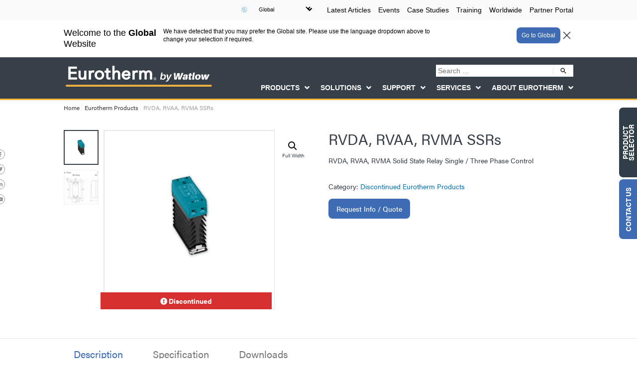

--- FILE ---
content_type: text/html; charset=UTF-8
request_url: https://www.eurotherm.com/products/discontinued-eurotherm-products/rvda-rvaa-rvma-ssrs/
body_size: 22828
content:
<!DOCTYPE HTML><html class="no-js" lang="en-WW"><head><link media="all" href="https://www.eurotherm.com/wp-content/cache/autoptimize/css/autoptimize_0bf120f60d14a2591a9e5b4537e2d48e.css" rel="stylesheet"><link media="screen" href="https://www.eurotherm.com/wp-content/cache/autoptimize/css/autoptimize_93049e2579c6943817a53bbc3692c94b.css" rel="stylesheet"><title>RVDA, RVAA, RVMA SSRs | Eurotherm</title> <script type="text/javascript" data-category="analytics" src="https://secure.doll8tune.com/js/223252.js" ></script> <meta charset="UTF-8"/><meta http-equiv="X-UA-Compatible" content="IE=edge"><meta name="viewport" content="width=device-width, initial-scale=1"><meta name="google-site-verification" content="kLNgDnDa8VCWsr5UWZt7kFOMNPTaYld5iVuS6ySgJDs"/><link rel="pingback" href="https://www.eurotherm.com/xmlrpc.php"/><link rel="shortcut icon" href="https://www.eurotherm.com/wp-content/themes/eurotherm-custom/images/favicon.ico"/><link rel="stylesheet" href="https://use.typekit.net/jwu7wtf.css"><meta name='robots' content='index, follow, max-image-preview:large, max-snippet:-1, max-video-preview:-1'/><link rel="alternate" hreflang="x-default" href="https://www.eurotherm.com/products/discontinued-eurotherm-products/rvda-rvaa-rvma-ssrs/"/><link rel="alternate" hreflang="en-gb" href="https://www.eurotherm.com/en/products/discontinued-eurotherm-products-en/rvda-rvaa-rvma-ssrs/"/><link rel="alternate" hreflang="en-us" href="https://www.eurotherm.com/us/products/discontinued-eurotherm-products-us/rvda-rvaa-rvma-ssrs/"/><link rel="alternate" hreflang="it-it" href="https://www.eurotherm.com/it/products/discontinued-eurotherm-products-it/rvda-rvaa-rvma-ssrs/"/><link rel="alternate" hreflang="sv-se" href="https://www.eurotherm.com/sv/products/discontinued-eurotherm-products-sv/rvda-rvaa-rvma-ssrs/"/><link rel="alternate" hreflang="en-in" href="https://www.eurotherm.com/in/products/discontinued-eurotherm-products-in/rvda-rvaa-rvma-ssrs/"/><link rel="alternate" hreflang="de-de" href="https://www.eurotherm.com/de/products/discontinued-eurotherm-products-de/rvda-rvaa-rvma-ssrs/"/><link rel="alternate" hreflang="zh-cn" href="https://www.eurotherm.com/zh-hans/products/discontinued-eurotherm-products-zh-hans/rvda-rvaa-rvma-solid-state-relay-single-three-phase-control/"/><link rel="alternate" hreflang="ko-kr" href="https://www.eurotherm.com/ko/products/discontinued-eurotherm-products-ko/rvda-rvaa-rvma-ssrs/"/><link rel="alternate" hreflang="en-au" href="https://www.eurotherm.com/au/products/discontinued-eurotherm-products-au/rvda-rvaa-rvma-ssrs/"/><link rel="alternate" hreflang="en-sg" href="https://www.eurotherm.com/sg/products/discontinued-eurotherm-products-sg/rvda-rvaa-rvma-ssrs/"/><link rel="alternate" hreflang="es-es" href="https://www.eurotherm.com/es/products/discontinued-eurotherm-products-es/rvda-rvaa-rvma-ssrs/"/><link rel="alternate" hreflang="pt-br" href="https://www.eurotherm.com/pt-br/products/discontinued-and-obsolete-eurotherm-products-port/rvda-rvaa-rvma-ssrs/"/><link rel="alternate" hreflang="x-default" href="https://www.eurotherm.com/products/discontinued-eurotherm-products/rvda-rvaa-rvma-ssrs/"/><meta name="description" content="Resistive Load-zero crossing switching On Status Indication High maximum reverse repeatable voltage Front access"/><meta property="og:locale" content="en_US"/><meta property="og:type" content="article"/><meta property="og:title" content="RVDA, RVAA, RVMA SSRs | Eurotherm"/><meta property="og:description" content="RVDA, RVAA, RVMA SSRs | RVDA, RVAA, RVMA Solid State Relay Single / Three Phase Control"/><meta property="og:url" content="https://www.eurotherm.com/products/discontinued-eurotherm-products/rvda-rvaa-rvma-ssrs/"/><meta property="og:site_name" content="Eurotherm"/><meta property="article:modified_time" content="2023-06-16T16:05:05+00:00"/><meta property="og:image" content="https://www.eurotherm.com/wp-content/uploads/2018/10/RVDA.jpg"/><meta property="og:image:width" content="750"/><meta property="og:image:height" content="750"/><meta property="og:image:type" content="image/jpeg"/><meta name="twitter:card" content="summary_large_image"/> <script type="application/ld+json" class="yoast-schema-graph">{"@context":"https://schema.org","@graph":[{"@type":"WebPage","@id":"https://www.eurotherm.com/products/discontinued-eurotherm-products/rvda-rvaa-rvma-ssrs/","url":"https://www.eurotherm.com/products/discontinued-eurotherm-products/rvda-rvaa-rvma-ssrs/","name":"RVDA, RVAA, RVMA SSRs | Eurotherm","isPartOf":{"@id":"https://www.eurotherm.com/#website"},"primaryImageOfPage":{"@id":"https://www.eurotherm.com/products/discontinued-eurotherm-products/rvda-rvaa-rvma-ssrs/#primaryimage"},"image":{"@id":"https://www.eurotherm.com/products/discontinued-eurotherm-products/rvda-rvaa-rvma-ssrs/#primaryimage"},"thumbnailUrl":"https://www.eurotherm.com/wp-content/uploads/2018/10/RVDA.jpg","datePublished":"2018-10-15T08:53:21+00:00","dateModified":"2023-06-16T16:05:05+00:00","description":"RVDA, RVAA, RVMA SSRs | RVDA, RVAA, RVMA Solid State Relay Single / Three Phase Control","breadcrumb":{"@id":"https://www.eurotherm.com/products/discontinued-eurotherm-products/rvda-rvaa-rvma-ssrs/#breadcrumb"},"inLanguage":"en-WW","potentialAction":[{"@type":"ReadAction","target":["https://www.eurotherm.com/products/discontinued-eurotherm-products/rvda-rvaa-rvma-ssrs/"]}]},{"@type":"ImageObject","inLanguage":"en-WW","@id":"https://www.eurotherm.com/products/discontinued-eurotherm-products/rvda-rvaa-rvma-ssrs/#primaryimage","url":"https://www.eurotherm.com/wp-content/uploads/2018/10/RVDA.jpg","contentUrl":"https://www.eurotherm.com/wp-content/uploads/2018/10/RVDA.jpg","width":750,"height":750},{"@type":"BreadcrumbList","@id":"https://www.eurotherm.com/products/discontinued-eurotherm-products/rvda-rvaa-rvma-ssrs/#breadcrumb","itemListElement":[{"@type":"ListItem","position":1,"name":"Home","item":"https://www.eurotherm.com/"},{"@type":"ListItem","position":2,"name":"Product Catalogue","item":"https://www.eurotherm.com/product-catalogue/"},{"@type":"ListItem","position":3,"name":"Discontinued Eurotherm Products","item":"https://www.eurotherm.com/eurotherm-products/discontinued-eurotherm-products/"},{"@type":"ListItem","position":4,"name":"RVDA, RVAA, RVMA SSRs"}]},{"@type":"WebSite","@id":"https://www.eurotherm.com/#website","url":"https://www.eurotherm.com/","name":"Eurotherm","description":"Temperature Control, Process Control, Measurement and Data Recording Solutions","potentialAction":[{"@type":"SearchAction","target":{"@type":"EntryPoint","urlTemplate":"https://www.eurotherm.com/?s={search_term_string}"},"query-input":{"@type":"PropertyValueSpecification","valueRequired":true,"valueName":"search_term_string"}}],"inLanguage":"en-WW"}]}</script> <link href='https://stats.g.doubleclick.net' rel='preconnect'/><link href='https://www.google.com' rel='preconnect'/><link href='https://googleads.g.doubleclick.net' rel='preconnect'/><link href='https://www.google.co.uk' rel='preconnect'/><link href='https://www.googleadservices.com' rel='preconnect'/><link href='https://www.google-analytics.com' rel='preconnect'/><script type="text/javascript" id="wpml-cookie-js-extra">var wpml_cookies = {"wp-wpml_current_language":{"value":"ww","expires":1,"path":"\/"}};
var wpml_cookies = {"wp-wpml_current_language":{"value":"ww","expires":1,"path":"\/"}};</script><script type="text/javascript" src="https://www.eurotherm.com/wp-content/cache/autoptimize/js/autoptimize_single_7c14a783dfeb3d238ccd3edd840d82ee.js" id="jquery-js"></script><script type="text/javascript" id="wpdm-frontjs-js-extra">var wpdm_url = {"home":"https:\/\/www.eurotherm.com\/","site":"https:\/\/www.eurotherm.com\/","ajax":"https:\/\/www.eurotherm.com\/wp-admin\/admin-ajax.php"};
var wpdm_js = {"spinner":"<i class=\"fas fa-sun fa-spin\"><\/i>","client_id":"23e6d8f940a18495664dcc6ea98f6a17"};
var wpdm_strings = {"pass_var":"Password Verified!","pass_var_q":"Please click following button to start download.","start_dl":"Start Download"};</script><script type="text/javascript" id="wc-single-product-js-extra">var wc_single_product_params = {"i18n_required_rating_text":"Please select a rating","review_rating_required":"yes","flexslider":{"rtl":false,"animation":"slide","smoothHeight":true,"directionNav":false,"controlNav":"thumbnails","slideshow":false,"animationSpeed":500,"animationLoop":false,"allowOneSlide":false},"zoom_enabled":"1","zoom_options":[],"photoswipe_enabled":"1","photoswipe_options":{"shareEl":false,"closeOnScroll":false,"history":false,"hideAnimationDuration":0,"showAnimationDuration":0},"flexslider_enabled":"1"};</script><script type="text/javascript" id="woocommerce-js-extra">var woocommerce_params = {"ajax_url":"\/wp-admin\/admin-ajax.php","wc_ajax_url":"\/?wc-ajax=%%endpoint%%"};</script><script type="text/javascript" id="site-js-extra">var jjang = {"ajax_url":"https:\/\/www.eurotherm.com\/wp-admin\/admin-ajax.php"};</script><link rel="https://api.w.org/" href="https://www.eurotherm.com/wp-json/"/><link rel="alternate" title="JSON" type="application/json" href="https://www.eurotherm.com/wp-json/wp/v2/product/85582"/><link rel="EditURI" type="application/rsd+xml" title="RSD" href="https://www.eurotherm.com/xmlrpc.php?rsd"/><meta name="generator" content="WordPress 6.7.1"/><meta name="generator" content="WooCommerce 9.4.2"/><link rel='shortlink' href='https://www.eurotherm.com/?p=85582'/><link rel="alternate" title="oEmbed (JSON)" type="application/json+oembed" href="https://www.eurotherm.com/wp-json/oembed/1.0/embed?url=https%3A%2F%2Fwww.eurotherm.com%2Fproducts%2Fdiscontinued-eurotherm-products%2Frvda-rvaa-rvma-ssrs%2F"/><link rel="alternate" title="oEmbed (XML)" type="text/xml+oembed" href="https://www.eurotherm.com/wp-json/oembed/1.0/embed?url=https%3A%2F%2Fwww.eurotherm.com%2Fproducts%2Fdiscontinued-eurotherm-products%2Frvda-rvaa-rvma-ssrs%2F&#038;format=xml"/><meta name="generator" content="WPML ver:4.6.14 stt:64,65,60,1,4,3,68,67,27,29,43,66,2,51;"/> <noscript><style>.woocommerce-product-gallery{ opacity: 1 !important; }</style></noscript><meta name="generator" content="WordPress Download Manager 6.6.2"/> <script>function wpdm_rest_url(request) {
                return "https://www.eurotherm.com/wp-json/wpdm/" + request;
            }</script> <script type="text/plain" data-category="analytics">(function(i, s, o, g, r, a, m) {
				i['GoogleAnalyticsObject'] = r;
				i[r] = i[r] || function() {
					(i[r].q = i[r].q || []).push(arguments)
				}, i[r].l = 1 * new Date();
				a = s.createElement(o),
					m = s.getElementsByTagName(o)[0];
				a.async = 1;
				a.src = g;
				m.parentNode.insertBefore(a, m)
			})(window, document, 'script', '//www.google-analytics.com/analytics.js', 'ga');
			ga('create', 'UA-227604-1', 'auto');
						ga('send', 'pageview');</script> <script type="text/plain" data-category="analytics" async src="https://www.googletagmanager.com/gtag/js?id=AW-712737451"></script> <script type="text/plain" data-category="analytics">window.dataLayer = window.dataLayer || [];
			function gtag() {
				window.dataLayer.push(arguments);
			}
			gtag('js', new Date());
						gtag('config', 'AW-712737451');</script> <script type="text/plain" data-category="analytics">(function(w,d,s,l,i){w[l]=w[l]||[];w[l].push({'gtm.start':
		new Date().getTime(),event:'gtm.js'});var f=d.getElementsByTagName(s)[0],
		j=d.createElement(s),dl=l!='dataLayer'?'&l='+l:'';j.async=true;j.src=
		'https://www.googletagmanager.com/gtm.js?id='+i+dl;f.parentNode.insertBefore(j,f);
		})(window,document,'script','dataLayer','GTM-M6KP3N5');</script> </head><body class="product-template-default single single-product postid-85582 theme-eurotherm-custom woocommerce woocommerce-page woocommerce-no-js rvda-rvaa-rvma-ssrs"> <script type="text/plain" data-category="analytics" src="https://scripts.webeo.com/compliance.webeo.js"></script> <script type="text/plain" data-category="marketing" src="https://secure.intelligent-company-foresight.com/js/781458.js"></script> <noscript> <img alt="" src="https://secure.intelligent-company-foresight.com/781458.png" style="display:none;"/> </noscript> <noscript><iframe src="https://www.googletagmanager.com/ns.html?id=GTM-M6KP3N5" height="0" width="0" style="display:none;visibility:hidden"></iframe></noscript><header id="main-header" class="language-notifier"><div id="top-header"><div class="container"><div id="et-secondary-menu"><div class="menu-top-menu-global-container"><ul id="menu-top-menu-global" class="menu"><li id="menu-item-99764" class="menu-item menu-item-type-post_type menu-item-object-page menu-item-99764"><a href="https://www.eurotherm.com/latest-articles/">Latest Articles</a></li><li id="menu-item-99765" class="menu-item menu-item-type-taxonomy menu-item-object-category menu-item-99765"><a href="https://www.eurotherm.com/category/events/">Events</a></li><li id="menu-item-99766" class="menu-item menu-item-type-taxonomy menu-item-object-category menu-item-99766"><a href="https://www.eurotherm.com/category/case-studies/">Case Studies</a></li><li id="menu-item-99767" class="menu-item menu-item-type-post_type menu-item-object-page menu-item-99767"><a href="https://www.eurotherm.com/training/">Training</a></li><li id="menu-item-99768" class="menu-item menu-item-type-post_type menu-item-object-page menu-item-99768"><a href="https://www.eurotherm.com/contact-us/worldwide/">Worldwide</a></li><li id="menu-item-125244" class="menu-item menu-item-type-custom menu-item-object-custom menu-item-125244"><a target="_blank" href="https://partners.eurotherm.com">Partner Portal</a></li></ul></div></div><div class="lang_options"><span style="background-image:url(https://www.eurotherm.com/wp-content/uploads/flags/global.jpg)"></span><select id="lang_dropdown" class="menu dropdown-menu"><option class="menu-item" value="https://www.eurotherm.com/au/products/discontinued-eurotherm-products-au/rvda-rvaa-rvma-ssrs/">Australia</option><option class="menu-item" value="https://www.eurotherm.com/pt-br/products/discontinued-and-obsolete-eurotherm-products-port/rvda-rvaa-rvma-ssrs/">Brasil</option><option class="menu-item" value="https://www.eurotherm.com/de/products/discontinued-eurotherm-products-de/rvda-rvaa-rvma-ssrs/">Deutschland</option><option class="menu-item" value="https://www.eurotherm.com/es/products/discontinued-eurotherm-products-es/rvda-rvaa-rvma-ssrs/">España</option><option class="menu-item" value="https://www.eurotherm.com/fr/">France</option><option class="icl_lang_sel_current" selected="selected" value="https://www.eurotherm.com/products/discontinued-eurotherm-products/rvda-rvaa-rvma-ssrs/">Global</option><option class="menu-item" value="https://www.eurotherm.com/in/products/discontinued-eurotherm-products-in/rvda-rvaa-rvma-ssrs/">India</option><option class="menu-item" value="https://www.eurotherm.com/it/products/discontinued-eurotherm-products-it/rvda-rvaa-rvma-ssrs/">Italia</option><option class="menu-item" value="https://www.eurotherm.com/sg/products/discontinued-eurotherm-products-sg/rvda-rvaa-rvma-ssrs/">Singapore</option><option class="menu-item" value="https://www.eurotherm.com/sv/products/discontinued-eurotherm-products-sv/rvda-rvaa-rvma-ssrs/">Sverige</option><option class="menu-item" value="https://www.eurotherm.com/en/products/discontinued-eurotherm-products-en/rvda-rvaa-rvma-ssrs/">UK</option><option class="menu-item" value="https://www.eurotherm.com/us/products/discontinued-eurotherm-products-us/rvda-rvaa-rvma-ssrs/">USA</option><option class="menu-item" value="https://www.eurotherm.com/zh-hans/products/discontinued-eurotherm-products-zh-hans/rvda-rvaa-rvma-solid-state-relay-single-three-phase-control/">中国</option><option class="menu-item" value="https://www.eurotherm.com/ko/products/discontinued-eurotherm-products-ko/rvda-rvaa-rvma-ssrs/">대한민국</option></select></div></div></div><div class="language-decision active"><div class="container"><div class="level"><div class="three-quarter"><p class="large">Welcome to the <strong>Global</strong> Website</p><p>We have detected that you may prefer the Global site. Please use the language dropdown above to change your selection if required.</p></div><div class="quarter"><div class="language-decision-selection"><div class="button language-trigger" data-lang="us"> Go to Global</div> <span class="language-trigger closer" data-lang="ww"> <svg xmlns="http://www.w3.org/2000/svg" fill="none" viewBox="0 0 24 24" stroke-width="1.5" stroke="currentColor" class="w-6 h-6"> <path stroke-linecap="round" stroke-linejoin="round" d="M6 18L18 6M6 6l12 12"/> </svg> </span></div></div></div></div></div><div class="container"><div class="logo-container"> <a href="https://www.eurotherm.com" class="logo" aria-label="Eurotherm"> <img src="https://www.eurotherm.com/wp-content/themes/eurotherm-custom/images/eurotherm-logo-watlow-2024.png" alt="Eurotherm Logo"> </a></div><div id="et-top-navigation"><form role="search" method="get" id="searchform" class="et-search-form" action="https://www.eurotherm.com/"> <input type="text" class="et-search-field" placeholder="Search …" name="s" title="Search for:"/><div > <img src="https://www.eurotherm.com/wp-content/themes/eurotherm-custom/images/search-icon.svg" alt="Search icon"> <input type="submit"id="searchsubmit_header" class="submit search-submit" /></div></form><div class="menu-toggle"> <span></span><span></span><span></span></div><div class="menu-master-container"><div class="menu-header-menu-global-container"><ul id="menu-header-menu-global" class="menu"><li id="menu-item-98842" class="disabled-list-item menu-item menu-item-type-custom menu-item-object-custom menu-item-has-children menu-item-98842"><a href="#">Products</a><ul class="sub-menu"><li id="menu-item-98864" class="menu-item menu-item-type-post_type menu-item-object-page menu-item-98864"><a href="https://www.eurotherm.com/eurotherm-products/">See All Products</a></li><li id="menu-item-98865" class="menu-item menu-item-type-taxonomy menu-item-object-product_cat menu-item-has-children menu-item-98865"><a href="https://www.eurotherm.com/eurotherm-products/temperature-controllers/">Temperature Controllers</a><ul class="sub-menu"><li id="menu-item-98867" class="menu-item menu-item-type-taxonomy menu-item-object-product_cat menu-item-98867"><a href="https://www.eurotherm.com/eurotherm-products/temperature-controllers/multi-loop-temperature-controllers/">Multi Loop Temperature Controllers</a></li><li id="menu-item-98868" class="menu-item menu-item-type-taxonomy menu-item-object-product_cat menu-item-98868"><a href="https://www.eurotherm.com/eurotherm-products/temperature-controllers/single-loop-temperature-controllers/">Single Loop Temperature Controllers</a></li><li id="menu-item-98866" class="menu-item menu-item-type-taxonomy menu-item-object-product_cat menu-item-98866"><a href="https://www.eurotherm.com/eurotherm-products/temperature-controllers/indicator-and-alarm-units/">Indicator and Alarm Units</a></li><li id="menu-item-98869" class="menu-item menu-item-type-taxonomy menu-item-object-product_cat menu-item-98869"><a href="https://www.eurotherm.com/eurotherm-products/temperature-controllers/software-ww/">Software</a></li></ul></li><li id="menu-item-98870" class="menu-item menu-item-type-taxonomy menu-item-object-product_cat menu-item-has-children menu-item-98870"><a href="https://www.eurotherm.com/eurotherm-products/recorders-and-data-acquisition/">Recorders and Data Acquisition</a><ul class="sub-menu"><li id="menu-item-98871" class="menu-item menu-item-type-taxonomy menu-item-object-product_cat menu-item-98871"><a href="https://www.eurotherm.com/eurotherm-products/recorders-and-data-acquisition/graphic-recorders/">Graphic Recorders</a></li><li id="menu-item-98873" class="menu-item menu-item-type-taxonomy menu-item-object-product_cat menu-item-98873"><a href="https://www.eurotherm.com/eurotherm-products/recorders-and-data-acquisition/recorders-software/">Recorders Software</a></li><li id="menu-item-98874" class="menu-item menu-item-type-taxonomy menu-item-object-product_cat menu-item-98874"><a href="https://www.eurotherm.com/eurotherm-products/recorders-and-data-acquisition/chart-recorder-consumables/">Chart Recorder Consumables</a></li></ul></li><li id="menu-item-98875" class="menu-item menu-item-type-taxonomy menu-item-object-product_cat menu-item-has-children menu-item-98875"><a href="https://www.eurotherm.com/eurotherm-products/power-control/">Power Control</a><ul class="sub-menu"><li id="menu-item-98877" class="menu-item menu-item-type-taxonomy menu-item-object-product_cat menu-item-98877"><a href="https://www.eurotherm.com/eurotherm-products/power-control/power-controllers/">Power Controllers</a></li><li id="menu-item-98876" class="menu-item menu-item-type-taxonomy menu-item-object-product_cat menu-item-98876"><a href="https://www.eurotherm.com/eurotherm-products/power-control/power-control-software/">Power Control Software</a></li><li id="menu-item-98878" class="menu-item menu-item-type-taxonomy menu-item-object-product_cat menu-item-98878"><a href="https://www.eurotherm.com/eurotherm-products/power-control/power-switches/">Power Switches</a></li><li id="menu-item-157435" class="menu-item menu-item-type-taxonomy menu-item-object-product_cat menu-item-157435"><a href="https://www.eurotherm.com/eurotherm-products/power-control/solid-state-relays-ssrs/">Solid State Relays (SSRs)</a></li></ul></li><li id="menu-item-98880" class="menu-item menu-item-type-taxonomy menu-item-object-product_cat menu-item-has-children menu-item-98880"><a href="https://www.eurotherm.com/eurotherm-products/machine-control-and-process-automation/">Machine Control and Process Automation</a><ul class="sub-menu"><li id="menu-item-125131" class="menu-item menu-item-type-post_type menu-item-object-product menu-item-125131"><a href="https://www.eurotherm.com/products/machine-control-and-process-automation/eplc-range/eplc400-combination-plc/">E+PLC Hardware</a></li><li id="menu-item-98882" class="menu-item menu-item-type-taxonomy menu-item-object-product_cat menu-item-98882"><a href="https://www.eurotherm.com/eurotherm-products/machine-control-and-process-automation/eplc-software/">E+PLC Software</a></li><li id="menu-item-98884" class="menu-item menu-item-type-taxonomy menu-item-object-product_cat menu-item-98884"><a href="https://www.eurotherm.com/eurotherm-products/machine-control-and-process-automation/pac-system-hardware/">PAC System Hardware</a></li><li id="menu-item-98883" class="menu-item menu-item-type-taxonomy menu-item-object-product_cat menu-item-98883"><a href="https://www.eurotherm.com/eurotherm-products/machine-control-and-process-automation/pac-software/">PAC Software</a></li></ul></li><li id="menu-item-138461" class="menu-item menu-item-type-taxonomy menu-item-object-product_cat menu-item-has-children menu-item-138461"><a href="https://www.eurotherm.com/eurotherm-products/watlow-featured-products-and-software/">Watlow Featured Products and Software</a><ul class="sub-menu"><li id="menu-item-138466" class="menu-item menu-item-type-post_type menu-item-object-product menu-item-138466"><a href="https://www.eurotherm.com/products/temperature-controllers/software-ww/composer/">COMPOSER®</a></li><li id="menu-item-145122" class="menu-item menu-item-type-post_type menu-item-object-product menu-item-145122"><a href="https://www.eurotherm.com/products/power-control/power-controllers/din-a-mite-a/">DIN-A-MITE® A Power Controller</a></li><li id="menu-item-145073" class="menu-item menu-item-type-post_type menu-item-object-product menu-item-145073"><a href="https://www.eurotherm.com/products/heaters/ultramic-advanced-ceramic-heaters/">ULTRAMIC® Advanced Ceramic Heaters</a></li><li id="menu-item-145074" class="menu-item menu-item-type-post_type menu-item-object-product menu-item-145074"><a href="https://www.eurotherm.com/products/heaters/fluent-in-line-heater/">FLUENT® In-Line Heater</a></li><li id="menu-item-145075" class="menu-item menu-item-type-post_type menu-item-object-product menu-item-145075"><a href="https://www.eurotherm.com/products/temperature-controllers/ez-zone-rm-rail-mount-controller/">EZ-ZONE® RM Rail Mount Controller</a></li><li id="menu-item-138464" class="menu-item menu-item-type-post_type menu-item-object-product menu-item-138464"><a href="https://www.eurotherm.com/products/temperature-controllers/multi-loop-temperature-controllers/f4t-temperature-and-process-controller/">F4T® Temperature and Process Controller</a></li><li id="menu-item-138462" class="menu-item menu-item-type-post_type menu-item-object-product menu-item-138462"><a href="https://www.eurotherm.com/products/temperature-controllers/single-loop-temperature-controllers/pm-legacy-panel-mount-controller/">PM LEGACY™ Panel Mount Controller</a></li><li id="menu-item-138465" class="menu-item menu-item-type-post_type menu-item-object-product menu-item-138465"><a href="https://www.eurotherm.com/products/temperature-controllers/multi-loop-temperature-controllers/pm-plus-pid-integrated-limit-controller/">PM PLUS™ PID &#038; Integrated Limit Controller</a></li></ul></li><li id="menu-item-144881" class="menu-item menu-item-type-taxonomy menu-item-object-product_cat menu-item-has-children menu-item-144881"><a href="https://www.eurotherm.com/eurotherm-products/heaters/">Heaters</a><ul class="sub-menu"><li id="menu-item-144882" class="menu-item menu-item-type-taxonomy menu-item-object-product_cat menu-item-144882"><a href="https://www.eurotherm.com/eurotherm-products/heaters/cartridge-insertion-heaters/">Cartridge/Insertion Heaters</a></li><li id="menu-item-144883" class="menu-item menu-item-type-taxonomy menu-item-object-product_cat menu-item-144883"><a href="https://www.eurotherm.com/eurotherm-products/heaters/circulation-heaters/">Circulation Heaters</a></li><li id="menu-item-144884" class="menu-item menu-item-type-taxonomy menu-item-object-product_cat menu-item-144884"><a href="https://www.eurotherm.com/eurotherm-products/heaters/duct-heaters/">Duct Heaters</a></li><li id="menu-item-144885" class="menu-item menu-item-type-taxonomy menu-item-object-product_cat menu-item-144885"><a href="https://www.eurotherm.com/eurotherm-products/heaters/gas-delivery-and-exhaust-heaters/">Gas Delivery and Exhaust Heaters</a></li><li id="menu-item-144886" class="menu-item menu-item-type-taxonomy menu-item-object-product_cat menu-item-144886"><a href="https://www.eurotherm.com/eurotherm-products/heaters/immersion-heaters/">Immersion Heaters</a></li></ul></li><li id="menu-item-99846" class="menu-item menu-item-type-taxonomy menu-item-object-product_cat menu-item-has-children menu-item-99846"><a href="https://www.eurotherm.com/eurotherm-products/ancillary-equipment/">Ancillary Equipment</a><ul class="sub-menu"><li id="menu-item-144985" class="menu-item menu-item-type-taxonomy menu-item-object-product_cat menu-item-144985"><a href="https://www.eurotherm.com/eurotherm-products/ancillary-equipment/thermocouples-ww/">Thermocouples</a></li><li id="menu-item-99848" class="menu-item menu-item-type-taxonomy menu-item-object-product_cat menu-item-99848"><a href="https://www.eurotherm.com/eurotherm-products/ancillary-equipment/probes/">Probes</a></li><li id="menu-item-99849" class="menu-item menu-item-type-taxonomy menu-item-object-product_cat menu-item-99849"><a href="https://www.eurotherm.com/eurotherm-products/ancillary-equipment/sensors/">Sensors</a></li><li id="menu-item-99847" class="menu-item menu-item-type-taxonomy menu-item-object-product_cat menu-item-99847"><a href="https://www.eurotherm.com/eurotherm-products/recorders-and-data-acquisition/chart-recorder-consumables/">Chart Recorder Consumables</a></li><li id="menu-item-98886" class="menu-item menu-item-type-taxonomy menu-item-object-product_cat menu-item-98886"><a href="https://www.eurotherm.com/eurotherm-products/ancillary-equipment/i-o-signal-conditioning/">I/O Signal conditioning</a></li></ul></li><li id="menu-item-147542" class="menu-download menu-item menu-item-type-post_type menu-item-object-page menu-item-147542"><a href="https://www.eurotherm.com/product-selector/">Need help choosing a product? <span>Launch our product selector</span></a></li><li id="menu-item-99088" class="menu-download menu-item menu-item-type-post_type menu-item-object-page menu-item-99088"><a href="https://www.eurotherm.com/eurotherm-downloads/">Looking for product documents or software? <span>Go to our Download Center</span></a></li></ul></li><li id="menu-item-98841" class="disabled-list-item menu-item menu-item-type-custom menu-item-object-custom menu-item-has-children menu-item-98841"><a href="#">Solutions</a><ul class="sub-menu"><li id="menu-item-98863" class="menu-item menu-item-type-post_type menu-item-object-page menu-item-98863"><a href="https://www.eurotherm.com/solutions/">See All Solutions</a></li><li id="menu-item-98854" class="menu-item menu-item-type-post_type menu-item-object-page menu-item-98854"><a href="https://www.eurotherm.com/heat-treatment-solutions/">Heat Treatment Solutions</a></li><li id="menu-item-98855" class="menu-item menu-item-type-post_type menu-item-object-page menu-item-98855"><a href="https://www.eurotherm.com/glass-manufacturing-process-solutions/">Glass Manufacturing Process</a></li><li id="menu-item-98856" class="menu-item menu-item-type-post_type menu-item-object-page menu-item-98856"><a href="https://www.eurotherm.com/life-sciences-cpg/">Life Sciences – CPG</a></li><li id="menu-item-98857" class="menu-item menu-item-type-post_type menu-item-object-page menu-item-98857"><a href="https://www.eurotherm.com/food-and-beverage-cpg/">Food and Beverage – CPG</a></li><li id="menu-item-98858" class="menu-item menu-item-type-post_type menu-item-object-page menu-item-98858"><a href="https://www.eurotherm.com/solutions/engineered-systems-projects/">Engineered Systems &#038; Projects</a></li><li id="menu-item-98859" class="menu-item menu-item-type-post_type menu-item-object-page menu-item-98859"><a href="https://www.eurotherm.com/oem-custom-solutions/">OEM Custom Solutions</a></li><li id="menu-item-116420" class="menu-item menu-item-type-post_type menu-item-object-page menu-item-116420"><a href="https://www.eurotherm.com/semiconductor/">Semiconductor Manufacturing Solutions</a></li><li id="menu-item-98862" class="menu-item menu-item-type-post_type menu-item-object-page menu-item-98862"><a href="https://www.eurotherm.com/solutions/plastics-solutions/">Plastics Solutions</a></li><li id="menu-item-120491" class="menu-item menu-item-type-post_type menu-item-object-page menu-item-120491"><a href="https://www.eurotherm.com/fume-hoods/">Digital Fume Hood VAV</a></li></ul></li><li id="menu-item-98840" class="disabled-list-item menu-item menu-item-type-custom menu-item-object-custom menu-item-has-children menu-item-98840"><a href="#">Support</a><ul class="sub-menu"><li id="menu-item-98848" class="menu-item menu-item-type-post_type menu-item-object-page menu-item-98848"><a href="https://www.eurotherm.com/support/">See All Support</a></li><li id="menu-item-98851" class="menu-item menu-item-type-post_type menu-item-object-page menu-item-98851"><a href="https://www.eurotherm.com/support/environmental-sustainability/">Environmental Sustainability</a></li><li id="menu-item-98852" class="menu-item menu-item-type-post_type menu-item-object-page menu-item-98852"><a href="https://www.eurotherm.com/services/commissioning-and-training/">Commissioning and training</a></li><li id="menu-item-117743" class="menu-item menu-item-type-custom menu-item-object-custom menu-item-117743"><a href="/images/">Images</a></li><li id="menu-item-98849" class="menu-download menu-item menu-item-type-post_type menu-item-object-page menu-item-98849"><a href="https://www.eurotherm.com/eurotherm-downloads/">Looking for product documents or software? <span>Go to our Download Center</span></a></li></ul></li><li id="menu-item-98839" class="disabled-list-item menu-item menu-item-type-custom menu-item-object-custom menu-item-has-children menu-item-98839"><a href="#">Services</a><ul class="sub-menu"><li id="menu-item-98844" class="menu-item menu-item-type-post_type menu-item-object-page menu-item-98844"><a href="https://www.eurotherm.com/services/">See All Services</a></li><li id="menu-item-98846" class="menu-item menu-item-type-post_type menu-item-object-page menu-item-98846"><a href="https://www.eurotherm.com/services/accreditation-services/">Accreditation services</a></li><li id="menu-item-98845" class="menu-item menu-item-type-post_type menu-item-object-page menu-item-98845"><a href="https://www.eurotherm.com/services/service-level-agreements-sla/">Service level agreements (SLA)</a></li><li id="menu-item-98847" class="menu-item menu-item-type-post_type menu-item-object-page menu-item-98847"><a href="https://www.eurotherm.com/services/warehouse-mapping/">Warehouse Mapping</a></li><li id="menu-item-119280" class="menu-item menu-item-type-post_type menu-item-object-page menu-item-119280"><a href="https://www.eurotherm.com/industrial-cybersecurity/">Industrial-Cybersecurity</a></li></ul></li><li id="menu-item-98838" class="disabled-list-item menu-item menu-item-type-custom menu-item-object-custom menu-item-has-children menu-item-98838"><a href="#">About Eurotherm</a><ul class="sub-menu"><li id="menu-item-98833" class="menu-item menu-item-type-post_type menu-item-object-page menu-item-98833"><a href="https://www.eurotherm.com/about-eurotherm/">About Eurotherm</a></li><li id="menu-item-98834" class="menu-item menu-item-type-post_type menu-item-object-page menu-item-98834"><a href="https://www.eurotherm.com/about-eurotherm/company-profile/">Company Profile</a></li><li id="menu-item-98835" class="menu-item menu-item-type-post_type menu-item-object-page menu-item-98835"><a href="https://www.eurotherm.com/careers/">Careers</a></li><li id="menu-item-98836" class="menu-item menu-item-type-post_type menu-item-object-page menu-item-98836"><a href="https://www.eurotherm.com/contact-us/worldwide/">Worldwide</a></li><li id="menu-item-98837" class="menu-item menu-item-type-post_type menu-item-object-page menu-item-98837"><a href="https://www.eurotherm.com/contact-us/">Contact Us</a></li></ul></li></ul></div></div></div></div></header><div class="sticky-socials extra-space"><ul><li><a href="https://www.facebook.com/eurothermbyse/" target="_blank" rel="noreferrer" aria-label="Eurotherm Facebook"><i class="fab fa-facebook-f"></i></a></li><li><a href="https://x.com/eurotherm" target="_blank" rel="noreferrer" aria-label="Eurotherm Twitter"><i class="fab fa-twitter"></i></a></li><li><a href="https://www.linkedin.com/company/eurotherm" target="_blank" rel="noreferrer" aria-label="Eurotherm LinkedIn"><i class="fab fa-linkedin-in"></i></a></li><li><a href="https://www.youtube.com/channel/UC7zs7_q0y4AYIKSmg0u184A" target="_blank" rel="noreferrer" aria-label="Eurotherm YouTube"><i class="fab fa-youtube"></i></a></li></ul></div><div class="mobile-nav"><div class="mobile-nav-container"><div class="menu-header-menu-global-container"><ul id="menu-header-menu-global-1" class="menu"><li class="disabled-list-item menu-item menu-item-type-custom menu-item-object-custom menu-item-has-children menu-item-98842"><a href="#">Products</a><ul class="sub-menu"><li class="menu-item menu-item-type-post_type menu-item-object-page menu-item-98864"><a href="https://www.eurotherm.com/eurotherm-products/">See All Products</a></li><li class="menu-item menu-item-type-taxonomy menu-item-object-product_cat menu-item-has-children menu-item-98865"><a href="https://www.eurotherm.com/eurotherm-products/temperature-controllers/">Temperature Controllers</a><ul class="sub-menu"><li class="menu-item menu-item-type-taxonomy menu-item-object-product_cat menu-item-98867"><a href="https://www.eurotherm.com/eurotherm-products/temperature-controllers/multi-loop-temperature-controllers/">Multi Loop Temperature Controllers</a></li><li class="menu-item menu-item-type-taxonomy menu-item-object-product_cat menu-item-98868"><a href="https://www.eurotherm.com/eurotherm-products/temperature-controllers/single-loop-temperature-controllers/">Single Loop Temperature Controllers</a></li><li class="menu-item menu-item-type-taxonomy menu-item-object-product_cat menu-item-98866"><a href="https://www.eurotherm.com/eurotherm-products/temperature-controllers/indicator-and-alarm-units/">Indicator and Alarm Units</a></li><li class="menu-item menu-item-type-taxonomy menu-item-object-product_cat menu-item-98869"><a href="https://www.eurotherm.com/eurotherm-products/temperature-controllers/software-ww/">Software</a></li></ul></li><li class="menu-item menu-item-type-taxonomy menu-item-object-product_cat menu-item-has-children menu-item-98870"><a href="https://www.eurotherm.com/eurotherm-products/recorders-and-data-acquisition/">Recorders and Data Acquisition</a><ul class="sub-menu"><li class="menu-item menu-item-type-taxonomy menu-item-object-product_cat menu-item-98871"><a href="https://www.eurotherm.com/eurotherm-products/recorders-and-data-acquisition/graphic-recorders/">Graphic Recorders</a></li><li class="menu-item menu-item-type-taxonomy menu-item-object-product_cat menu-item-98873"><a href="https://www.eurotherm.com/eurotherm-products/recorders-and-data-acquisition/recorders-software/">Recorders Software</a></li><li class="menu-item menu-item-type-taxonomy menu-item-object-product_cat menu-item-98874"><a href="https://www.eurotherm.com/eurotherm-products/recorders-and-data-acquisition/chart-recorder-consumables/">Chart Recorder Consumables</a></li></ul></li><li class="menu-item menu-item-type-taxonomy menu-item-object-product_cat menu-item-has-children menu-item-98875"><a href="https://www.eurotherm.com/eurotherm-products/power-control/">Power Control</a><ul class="sub-menu"><li class="menu-item menu-item-type-taxonomy menu-item-object-product_cat menu-item-98877"><a href="https://www.eurotherm.com/eurotherm-products/power-control/power-controllers/">Power Controllers</a></li><li class="menu-item menu-item-type-taxonomy menu-item-object-product_cat menu-item-98876"><a href="https://www.eurotherm.com/eurotherm-products/power-control/power-control-software/">Power Control Software</a></li><li class="menu-item menu-item-type-taxonomy menu-item-object-product_cat menu-item-98878"><a href="https://www.eurotherm.com/eurotherm-products/power-control/power-switches/">Power Switches</a></li><li class="menu-item menu-item-type-taxonomy menu-item-object-product_cat menu-item-157435"><a href="https://www.eurotherm.com/eurotherm-products/power-control/solid-state-relays-ssrs/">Solid State Relays (SSRs)</a></li></ul></li><li class="menu-item menu-item-type-taxonomy menu-item-object-product_cat menu-item-has-children menu-item-98880"><a href="https://www.eurotherm.com/eurotherm-products/machine-control-and-process-automation/">Machine Control and Process Automation</a><ul class="sub-menu"><li class="menu-item menu-item-type-post_type menu-item-object-product menu-item-125131"><a href="https://www.eurotherm.com/products/machine-control-and-process-automation/eplc-range/eplc400-combination-plc/">E+PLC Hardware</a></li><li class="menu-item menu-item-type-taxonomy menu-item-object-product_cat menu-item-98882"><a href="https://www.eurotherm.com/eurotherm-products/machine-control-and-process-automation/eplc-software/">E+PLC Software</a></li><li class="menu-item menu-item-type-taxonomy menu-item-object-product_cat menu-item-98884"><a href="https://www.eurotherm.com/eurotherm-products/machine-control-and-process-automation/pac-system-hardware/">PAC System Hardware</a></li><li class="menu-item menu-item-type-taxonomy menu-item-object-product_cat menu-item-98883"><a href="https://www.eurotherm.com/eurotherm-products/machine-control-and-process-automation/pac-software/">PAC Software</a></li></ul></li><li class="menu-item menu-item-type-taxonomy menu-item-object-product_cat menu-item-has-children menu-item-138461"><a href="https://www.eurotherm.com/eurotherm-products/watlow-featured-products-and-software/">Watlow Featured Products and Software</a><ul class="sub-menu"><li class="menu-item menu-item-type-post_type menu-item-object-product menu-item-138466"><a href="https://www.eurotherm.com/products/temperature-controllers/software-ww/composer/">COMPOSER®</a></li><li class="menu-item menu-item-type-post_type menu-item-object-product menu-item-145122"><a href="https://www.eurotherm.com/products/power-control/power-controllers/din-a-mite-a/">DIN-A-MITE® A Power Controller</a></li><li class="menu-item menu-item-type-post_type menu-item-object-product menu-item-145073"><a href="https://www.eurotherm.com/products/heaters/ultramic-advanced-ceramic-heaters/">ULTRAMIC® Advanced Ceramic Heaters</a></li><li class="menu-item menu-item-type-post_type menu-item-object-product menu-item-145074"><a href="https://www.eurotherm.com/products/heaters/fluent-in-line-heater/">FLUENT® In-Line Heater</a></li><li class="menu-item menu-item-type-post_type menu-item-object-product menu-item-145075"><a href="https://www.eurotherm.com/products/temperature-controllers/ez-zone-rm-rail-mount-controller/">EZ-ZONE® RM Rail Mount Controller</a></li><li class="menu-item menu-item-type-post_type menu-item-object-product menu-item-138464"><a href="https://www.eurotherm.com/products/temperature-controllers/multi-loop-temperature-controllers/f4t-temperature-and-process-controller/">F4T® Temperature and Process Controller</a></li><li class="menu-item menu-item-type-post_type menu-item-object-product menu-item-138462"><a href="https://www.eurotherm.com/products/temperature-controllers/single-loop-temperature-controllers/pm-legacy-panel-mount-controller/">PM LEGACY™ Panel Mount Controller</a></li><li class="menu-item menu-item-type-post_type menu-item-object-product menu-item-138465"><a href="https://www.eurotherm.com/products/temperature-controllers/multi-loop-temperature-controllers/pm-plus-pid-integrated-limit-controller/">PM PLUS™ PID &#038; Integrated Limit Controller</a></li></ul></li><li class="menu-item menu-item-type-taxonomy menu-item-object-product_cat menu-item-has-children menu-item-144881"><a href="https://www.eurotherm.com/eurotherm-products/heaters/">Heaters</a><ul class="sub-menu"><li class="menu-item menu-item-type-taxonomy menu-item-object-product_cat menu-item-144882"><a href="https://www.eurotherm.com/eurotherm-products/heaters/cartridge-insertion-heaters/">Cartridge/Insertion Heaters</a></li><li class="menu-item menu-item-type-taxonomy menu-item-object-product_cat menu-item-144883"><a href="https://www.eurotherm.com/eurotherm-products/heaters/circulation-heaters/">Circulation Heaters</a></li><li class="menu-item menu-item-type-taxonomy menu-item-object-product_cat menu-item-144884"><a href="https://www.eurotherm.com/eurotherm-products/heaters/duct-heaters/">Duct Heaters</a></li><li class="menu-item menu-item-type-taxonomy menu-item-object-product_cat menu-item-144885"><a href="https://www.eurotherm.com/eurotherm-products/heaters/gas-delivery-and-exhaust-heaters/">Gas Delivery and Exhaust Heaters</a></li><li class="menu-item menu-item-type-taxonomy menu-item-object-product_cat menu-item-144886"><a href="https://www.eurotherm.com/eurotherm-products/heaters/immersion-heaters/">Immersion Heaters</a></li></ul></li><li class="menu-item menu-item-type-taxonomy menu-item-object-product_cat menu-item-has-children menu-item-99846"><a href="https://www.eurotherm.com/eurotherm-products/ancillary-equipment/">Ancillary Equipment</a><ul class="sub-menu"><li class="menu-item menu-item-type-taxonomy menu-item-object-product_cat menu-item-144985"><a href="https://www.eurotherm.com/eurotherm-products/ancillary-equipment/thermocouples-ww/">Thermocouples</a></li><li class="menu-item menu-item-type-taxonomy menu-item-object-product_cat menu-item-99848"><a href="https://www.eurotherm.com/eurotherm-products/ancillary-equipment/probes/">Probes</a></li><li class="menu-item menu-item-type-taxonomy menu-item-object-product_cat menu-item-99849"><a href="https://www.eurotherm.com/eurotherm-products/ancillary-equipment/sensors/">Sensors</a></li><li class="menu-item menu-item-type-taxonomy menu-item-object-product_cat menu-item-99847"><a href="https://www.eurotherm.com/eurotherm-products/recorders-and-data-acquisition/chart-recorder-consumables/">Chart Recorder Consumables</a></li><li class="menu-item menu-item-type-taxonomy menu-item-object-product_cat menu-item-98886"><a href="https://www.eurotherm.com/eurotherm-products/ancillary-equipment/i-o-signal-conditioning/">I/O Signal conditioning</a></li></ul></li><li class="menu-download menu-item menu-item-type-post_type menu-item-object-page menu-item-147542"><a href="https://www.eurotherm.com/product-selector/">Need help choosing a product? <span>Launch our product selector</span></a></li><li class="menu-download menu-item menu-item-type-post_type menu-item-object-page menu-item-99088"><a href="https://www.eurotherm.com/eurotherm-downloads/">Looking for product documents or software? <span>Go to our Download Center</span></a></li></ul></li><li class="disabled-list-item menu-item menu-item-type-custom menu-item-object-custom menu-item-has-children menu-item-98841"><a href="#">Solutions</a><ul class="sub-menu"><li class="menu-item menu-item-type-post_type menu-item-object-page menu-item-98863"><a href="https://www.eurotherm.com/solutions/">See All Solutions</a></li><li class="menu-item menu-item-type-post_type menu-item-object-page menu-item-98854"><a href="https://www.eurotherm.com/heat-treatment-solutions/">Heat Treatment Solutions</a></li><li class="menu-item menu-item-type-post_type menu-item-object-page menu-item-98855"><a href="https://www.eurotherm.com/glass-manufacturing-process-solutions/">Glass Manufacturing Process</a></li><li class="menu-item menu-item-type-post_type menu-item-object-page menu-item-98856"><a href="https://www.eurotherm.com/life-sciences-cpg/">Life Sciences – CPG</a></li><li class="menu-item menu-item-type-post_type menu-item-object-page menu-item-98857"><a href="https://www.eurotherm.com/food-and-beverage-cpg/">Food and Beverage – CPG</a></li><li class="menu-item menu-item-type-post_type menu-item-object-page menu-item-98858"><a href="https://www.eurotherm.com/solutions/engineered-systems-projects/">Engineered Systems &#038; Projects</a></li><li class="menu-item menu-item-type-post_type menu-item-object-page menu-item-98859"><a href="https://www.eurotherm.com/oem-custom-solutions/">OEM Custom Solutions</a></li><li class="menu-item menu-item-type-post_type menu-item-object-page menu-item-116420"><a href="https://www.eurotherm.com/semiconductor/">Semiconductor Manufacturing Solutions</a></li><li class="menu-item menu-item-type-post_type menu-item-object-page menu-item-98862"><a href="https://www.eurotherm.com/solutions/plastics-solutions/">Plastics Solutions</a></li><li class="menu-item menu-item-type-post_type menu-item-object-page menu-item-120491"><a href="https://www.eurotherm.com/fume-hoods/">Digital Fume Hood VAV</a></li></ul></li><li class="disabled-list-item menu-item menu-item-type-custom menu-item-object-custom menu-item-has-children menu-item-98840"><a href="#">Support</a><ul class="sub-menu"><li class="menu-item menu-item-type-post_type menu-item-object-page menu-item-98848"><a href="https://www.eurotherm.com/support/">See All Support</a></li><li class="menu-item menu-item-type-post_type menu-item-object-page menu-item-98851"><a href="https://www.eurotherm.com/support/environmental-sustainability/">Environmental Sustainability</a></li><li class="menu-item menu-item-type-post_type menu-item-object-page menu-item-98852"><a href="https://www.eurotherm.com/services/commissioning-and-training/">Commissioning and training</a></li><li class="menu-item menu-item-type-custom menu-item-object-custom menu-item-117743"><a href="/images/">Images</a></li><li class="menu-download menu-item menu-item-type-post_type menu-item-object-page menu-item-98849"><a href="https://www.eurotherm.com/eurotherm-downloads/">Looking for product documents or software? <span>Go to our Download Center</span></a></li></ul></li><li class="disabled-list-item menu-item menu-item-type-custom menu-item-object-custom menu-item-has-children menu-item-98839"><a href="#">Services</a><ul class="sub-menu"><li class="menu-item menu-item-type-post_type menu-item-object-page menu-item-98844"><a href="https://www.eurotherm.com/services/">See All Services</a></li><li class="menu-item menu-item-type-post_type menu-item-object-page menu-item-98846"><a href="https://www.eurotherm.com/services/accreditation-services/">Accreditation services</a></li><li class="menu-item menu-item-type-post_type menu-item-object-page menu-item-98845"><a href="https://www.eurotherm.com/services/service-level-agreements-sla/">Service level agreements (SLA)</a></li><li class="menu-item menu-item-type-post_type menu-item-object-page menu-item-98847"><a href="https://www.eurotherm.com/services/warehouse-mapping/">Warehouse Mapping</a></li><li class="menu-item menu-item-type-post_type menu-item-object-page menu-item-119280"><a href="https://www.eurotherm.com/industrial-cybersecurity/">Industrial-Cybersecurity</a></li></ul></li><li class="disabled-list-item menu-item menu-item-type-custom menu-item-object-custom menu-item-has-children menu-item-98838"><a href="#">About Eurotherm</a><ul class="sub-menu"><li class="menu-item menu-item-type-post_type menu-item-object-page menu-item-98833"><a href="https://www.eurotherm.com/about-eurotherm/">About Eurotherm</a></li><li class="menu-item menu-item-type-post_type menu-item-object-page menu-item-98834"><a href="https://www.eurotherm.com/about-eurotherm/company-profile/">Company Profile</a></li><li class="menu-item menu-item-type-post_type menu-item-object-page menu-item-98835"><a href="https://www.eurotherm.com/careers/">Careers</a></li><li class="menu-item menu-item-type-post_type menu-item-object-page menu-item-98836"><a href="https://www.eurotherm.com/contact-us/worldwide/">Worldwide</a></li><li class="menu-item menu-item-type-post_type menu-item-object-page menu-item-98837"><a href="https://www.eurotherm.com/contact-us/">Contact Us</a></li></ul></li></ul></div><div class="menu-top-menu-global-container"><ul id="menu-top-menu-global-1" class="mobile-secondary-menu"><li class="menu-item menu-item-type-post_type menu-item-object-page menu-item-99764"><a href="https://www.eurotherm.com/latest-articles/">Latest Articles</a></li><li class="menu-item menu-item-type-taxonomy menu-item-object-category menu-item-99765"><a href="https://www.eurotherm.com/category/events/">Events</a></li><li class="menu-item menu-item-type-taxonomy menu-item-object-category menu-item-99766"><a href="https://www.eurotherm.com/category/case-studies/">Case Studies</a></li><li class="menu-item menu-item-type-post_type menu-item-object-page menu-item-99767"><a href="https://www.eurotherm.com/training/">Training</a></li><li class="menu-item menu-item-type-post_type menu-item-object-page menu-item-99768"><a href="https://www.eurotherm.com/contact-us/worldwide/">Worldwide</a></li><li class="menu-item menu-item-type-custom menu-item-object-custom menu-item-125244"><a target="_blank" href="https://partners.eurotherm.com">Partner Portal</a></li></ul></div></div></div><div id="breadcrumb-trail" class="container"><div class="et_pb_row et_pb_row_0"><ul><li><a href="https://www.eurotherm.com" rel="nofollow">Home</a></li><li><a href="/eurotherm-products">Eurotherm Products</a></li><li><span>RVDA, RVAA, RVMA SSRs</span></li></ul></div></div><div class="row discontinued-product"><div id="primary" class="content-area"><main id="main" class="site-main" role="main"><div class="woocommerce-notices-wrapper"></div><div id="product-85582" class="product type-product post-85582 status-publish first instock product_cat-discontinued-eurotherm-products has-post-thumbnail purchasable product-type-simple"><div class="woocommerce-product-gallery woocommerce-product-gallery--with-images woocommerce-product-gallery--columns-4 images" data-columns="4" style="opacity: 0; transition: opacity .25s ease-in-out;"><div class="discontinued-message"><p><i class="fa fa-exclamation-circle" aria-hidden="true"></i> Discontinued</p></div><div class="woocommerce-product-gallery__wrapper" style="width: 200% !important;"><div data-thumb="https://www.eurotherm.com/wp-content/uploads/2018/10/RVDA-100x100.jpg" data-thumb-alt="" data-thumb-srcset="https://www.eurotherm.com/wp-content/uploads/2018/10/RVDA-100x100.jpg 100w, https://www.eurotherm.com/wp-content/uploads/2018/10/RVDA-150x150.jpg 150w, https://www.eurotherm.com/wp-content/uploads/2018/10/RVDA-300x300.jpg 300w, https://www.eurotherm.com/wp-content/uploads/2018/10/RVDA-600x600.jpg 600w, https://www.eurotherm.com/wp-content/uploads/2018/10/RVDA.jpg 750w" class="woocommerce-product-gallery__image"><img width="600" height="600" src="https://www.eurotherm.com/wp-content/uploads/2018/10/RVDA-600x600.jpg" class="wp-post-image" alt="" data-caption="" data-src="https://www.eurotherm.com/wp-content/uploads/2018/10/RVDA.jpg" data-large_image="https://www.eurotherm.com/wp-content/uploads/2018/10/RVDA.jpg" data-large_image_width="750" data-large_image_height="750" decoding="async" fetchpriority="high" srcset="https://www.eurotherm.com/wp-content/uploads/2018/10/RVDA-600x600.jpg 600w, https://www.eurotherm.com/wp-content/uploads/2018/10/RVDA-150x150.jpg 150w, https://www.eurotherm.com/wp-content/uploads/2018/10/RVDA-300x300.jpg 300w, https://www.eurotherm.com/wp-content/uploads/2018/10/RVDA-100x100.jpg 100w, https://www.eurotherm.com/wp-content/uploads/2018/10/RVDA.jpg 750w" sizes="(max-width: 600px) 100vw, 600px"/></div><div data-thumb="https://www.eurotherm.com/wp-content/uploads/2018/10/RVDA-cut-out-1-100x100.jpg" data-thumb-alt="" data-thumb-srcset="https://www.eurotherm.com/wp-content/uploads/2018/10/RVDA-cut-out-1-100x100.jpg 100w, https://www.eurotherm.com/wp-content/uploads/2018/10/RVDA-cut-out-1-150x150.jpg 150w, https://www.eurotherm.com/wp-content/uploads/2018/10/RVDA-cut-out-1-300x300.jpg 300w" class="woocommerce-product-gallery__image"><img width="600" height="302" src="https://www.eurotherm.com/wp-content/uploads/2018/10/RVDA-cut-out-1-768x386.jpg" alt="" data-caption="" data-src="https://www.eurotherm.com/wp-content/uploads/2018/10/RVDA-cut-out-1.jpg" data-large_image="https://www.eurotherm.com/wp-content/uploads/2018/10/RVDA-cut-out-1.jpg" data-large_image_width="950" data-large_image_height="478" decoding="async" srcset="https://www.eurotherm.com/wp-content/uploads/2018/10/RVDA-cut-out-1-768x386.jpg 768w, https://www.eurotherm.com/wp-content/uploads/2018/10/RVDA-cut-out-1-450x226.jpg 450w, https://www.eurotherm.com/wp-content/uploads/2018/10/RVDA-cut-out-1-300x151.jpg 300w, https://www.eurotherm.com/wp-content/uploads/2018/10/RVDA-cut-out-1.jpg 950w" sizes="(max-width: 600px) 100vw, 600px"/></div></div></div><div class="summary entry-summary"><h1 class="product_title entry-title">RVDA, RVAA, RVMA SSRs</h1><div class="woocommerce-product-details__short-description"><p>RVDA, RVAA, RVMA Solid State Relay Single / Three Phase Control</p></div><div class="product_meta"> <span class="posted_in">Category: <a href="https://www.eurotherm.com/eurotherm-products/discontinued-eurotherm-products/" rel="tag">Discontinued Eurotherm Products</a></span> <br/><div> <a href="#" id="enquire-button-product"><p class="button">Request Info / Quote</p> </a></div></div></div></div><div id="custom-tab-control" class="row"><div class="tab-control-container"><ul><li><a href="#description-tab" class="active">Description</a></li><li><a href="#additional-tab">Specification</a></li><li><a href="#download-tab">Downloads</a></li></ul></div></div><div class="row product-data-bg"><div class="container"><div class="level"><div class="three-quarter"><div id="description-tab" class="row custom-tab-area description-tab"><h2 class="tab-title">Description</h2><ul><li>Resistive Load-zero crossing switching</li><li>On Status Indication</li><li>High maximum reverse repeatable voltage</li><li>Front accessible IP20 protected terminals</li></ul></div><div id="additional-tab" class="row custom-tab-area"><h2 class="tab-title">Specification</h2><table class="woocommerce-product-attributes shop_attributes" aria-label="Product Details"><tr class="woocommerce-product-attributes-item woocommerce-product-attributes-item--attribute_pa_range"><th class="woocommerce-product-attributes-item__label" scope="row">Range</th><td class="woocommerce-product-attributes-item__value"><p>6V25/A02</p></td></tr><tr class="woocommerce-product-attributes-item woocommerce-product-attributes-item--attribute_pa_ac-output"><th class="woocommerce-product-attributes-item__label" scope="row">AC Output</th><td class="woocommerce-product-attributes-item__value"><p>Yes</p></td></tr><tr class="woocommerce-product-attributes-item woocommerce-product-attributes-item--attribute_pa_resistive-load"><th class="woocommerce-product-attributes-item__label" scope="row">Resistive Load</th><td class="woocommerce-product-attributes-item__value"><p>Yes</p></td></tr><tr class="woocommerce-product-attributes-item woocommerce-product-attributes-item--attribute_pa_inductive-load"><th class="woocommerce-product-attributes-item__label" scope="row">Inductive Load</th><td class="woocommerce-product-attributes-item__value"><p>Yes</p></td></tr><tr class="woocommerce-product-attributes-item woocommerce-product-attributes-item--attribute_pa_rated-current"><th class="woocommerce-product-attributes-item__label" scope="row">Rated Current</th><td class="woocommerce-product-attributes-item__value"><p>25, 40</p></td></tr><tr class="woocommerce-product-attributes-item woocommerce-product-attributes-item--attribute_pa_maximum-voltage-volts"><th class="woocommerce-product-attributes-item__label" scope="row">Maximum Voltage (Volts)</th><td class="woocommerce-product-attributes-item__value"><p>600V</p></td></tr><tr class="woocommerce-product-attributes-item woocommerce-product-attributes-item--attribute_pa_integrated-heatsink"><th class="woocommerce-product-attributes-item__label" scope="row">Integrated Heatsink</th><td class="woocommerce-product-attributes-item__value"><p>Yes</p></td></tr><tr class="woocommerce-product-attributes-item woocommerce-product-attributes-item--attribute_pa_controlled-phases"><th class="woocommerce-product-attributes-item__label" scope="row">Controlled Phases</th><td class="woocommerce-product-attributes-item__value"><p>1</p></td></tr><tr class="woocommerce-product-attributes-item woocommerce-product-attributes-item--attribute_pa_input-logic"><th class="woocommerce-product-attributes-item__label" scope="row">Input Logic</th><td class="woocommerce-product-attributes-item__value"><p>4-32V</p></td></tr><tr class="woocommerce-product-attributes-item woocommerce-product-attributes-item--attribute_pa_firing-mode-zero-crossing"><th class="woocommerce-product-attributes-item__label" scope="row">Firing Mode Zero Crossing</th><td class="woocommerce-product-attributes-item__value"><p>Yes</p></td></tr><tr class="woocommerce-product-attributes-item woocommerce-product-attributes-item--attribute_pa_built-in-fuse"><th class="woocommerce-product-attributes-item__label" scope="row">Built in Fuse</th><td class="woocommerce-product-attributes-item__value"><p>Yes</p></td></tr><tr class="woocommerce-product-attributes-item woocommerce-product-attributes-item--attribute_pa_alarm-types"><th class="woocommerce-product-attributes-item__label" scope="row">Alarm Types</th><td class="woocommerce-product-attributes-item__value"><p>Over Temperature</p></td></tr><tr class="woocommerce-product-attributes-item woocommerce-product-attributes-item--attribute_pa_approvals"><th class="woocommerce-product-attributes-item__label" scope="row">Approvals</th><td class="woocommerce-product-attributes-item__value"><p>CE, CSA, UL</p></td></tr></table></div><div id="download-tab" class="row custom-tab-area"><h2 class="tab-title">Downloads</h2><form id="product-page-filter" type="POST"><div class="row download-type-selector"><div class="filter-default download-filter-item" data-value="x"> All</div><div class="download-filter-item" data-value="1842"> <img class="b-lazy" src="[data-uri]" data-src="https://www.eurotherm.com/wp-content/uploads/2024/03/Brochure.png" alt="Brochure Icon"> Brochure</div><div class="download-filter-item" data-value="1846"> <img class="b-lazy" src="[data-uri]" data-src="https://www.eurotherm.com/wp-content/uploads/2024/03/CAD.png" alt="CAD Icon"> CAD</div><div class="download-filter-item" data-value="1848"> <img class="b-lazy" src="[data-uri]" data-src="https://www.eurotherm.com/wp-content/uploads/2024/03/Case-Studies.png" alt="Case Study Icon"> Case Study</div><div class="download-filter-item" data-value="1845"> <img class="b-lazy" src="[data-uri]" data-src="https://www.eurotherm.com/wp-content/uploads/2024/03/Certificate.png" alt="Certificate Icon"> Certificate</div><div class="download-filter-item" data-value="1844"> <img class="b-lazy" src="[data-uri]" data-src="https://www.eurotherm.com/wp-content/uploads/2024/03/Datasheet.png" alt="Data Sheet Icon"> Data Sheet</div><div class="download-filter-item" data-value="1840"> <img class="b-lazy" src="[data-uri]" data-src="https://www.eurotherm.com/wp-content/uploads/2024/03/Essential.png" alt="Essential Icon"> Essential</div><div class="download-filter-item" data-value="1849"> <img class="b-lazy" src="[data-uri]" data-src="https://www.eurotherm.com/wp-content/uploads/2024/03/Note-Pad.png" alt="Note App Icon"> Note App</div><div class="download-filter-item" data-value="1847"> <img class="b-lazy" src="[data-uri]" data-src="https://www.eurotherm.com/wp-content/uploads/2024/03/Download.png" alt="Software Icon"> Software</div><div class="download-filter-item" data-value="1850"> <img class="b-lazy" src="[data-uri]" data-src="https://www.eurotherm.com/wp-content/uploads/2024/03/Case-Studies.png" alt="Terms &amp; Conditions Icon"> Terms &amp; Conditions</div><div class="download-filter-item" data-value="1843"> <img class="b-lazy" src="[data-uri]" data-src="https://www.eurotherm.com/wp-content/uploads/2024/03/User-Guide.png" alt="User Guide Icon"> User Guide</div><div class="download-filter-item" data-value="4044"> <img class="b-lazy" src="[data-uri]" data-src="https://www.eurotherm.com/wp-content/uploads/2024/03/White-Paper.png" alt="Whitepaper Icon"> Whitepaper</div></div><div class="row download-lang-selector"> <select name="download-languages" class="download-languages"><option value="all">All</option><option value="15981, 15972">Brasil</option><option value="19510, 15972">D</option><option value="19502, 15972">DAkkS</option><option value="15975, 15972">Deutschland</option><option value="15972, 15972" selected>English</option><option value="15978, 15972">España</option><option value="15979, 15972">Français</option><option value="19507, 15972">German</option><option value="15972, 15972">Global</option><option value="15977, 15972">Italiano</option><option value="19501, 15972">Kalibrierung</option><option value="16944, 15972">Polish</option><option value="15982, 15972">Russian</option><option value="19529, 15972">Spa</option><option value="15980, 15972">Sverige</option><option value="19509, 15972">UK</option><option value="15972, 15972">USA</option><option value="19500, 15972">Zertifikat</option><option value="15974, 15972">中国</option><option value="15976, 15972">대한민국</option> </select> <input type="hidden" name="hidden-download-cat" class="hidden-download-cat" > <input type="hidden" name="hidden-product-id" class="hidden-product-id" value="85582"></div></form></div></div><div class="quarter side-option"><div class="custom-sidebar"><div class="side-block" style="padding: 0;"><h3 class="widget-title" style="padding: 20px 20px 0;">Request Info/Quote</h3><form method="post" name="eurothermprfq" action="#" data-target="https://s58729.t.eloqua.com/e/f2" onsubmit="return handleFormSubmit(this)" id="form25" class="elq-form"> <input value="eurothermprfq" type="hidden" name="elqFormName"> <input value="58729" type="hidden" name="elqSiteId"> <input name="elqCampaignId" type="hidden"><div class="layout container-fluid"><div class="row"><div class="grid-layout-col"><div class="layout-col col-sm-12 col-xs-12"><div id="formElement0" class="elq-field-style form-element-layout row"><div style="text-align:left;" class="col-sm-12 col-xs-12"> <label class="elq-label " for="fe265">First Name <span class="elq-required">* </span> </label></div><div class="col-sm-12 col-xs-12"><div class="row"><div class="col-xs-12"><div class="field-control-wrapper"> <input type="text" class="elq-item-input" name="firstName" id="fe265" style="width:100%;"></div></div></div></div></div></div></div></div><div class="row"><div class="grid-layout-col"><div class="layout-col col-sm-12 col-xs-12"><div id="formElement1" class="elq-field-style form-element-layout row"><div style="text-align:left;" class="col-sm-12 col-xs-12"> <label class="elq-label " for="fe266">Last Name <span class="elq-required">* </span> </label></div><div class="col-sm-12 col-xs-12"><div class="row"><div class="col-xs-12"><div class="field-control-wrapper"> <input type="text" class="elq-item-input" name="lastName" id="fe266" style="width:100%;"></div></div></div></div></div></div></div></div><div class="row"><div class="grid-layout-col"><div class="layout-col col-sm-12 col-xs-12"><div id="formElement2" class="elq-field-style form-element-layout row"><div style="text-align:left;" class="col-sm-12 col-xs-12"> <label class="elq-label " for="fe267">Email Address <span class="elq-required">* </span> </label></div><div class="col-sm-12 col-xs-12"><div class="row"><div class="col-xs-12"><div class="field-control-wrapper"> <input type="text" class="elq-item-input" name="emailAddress" id="fe267" style="width:100%;"></div></div></div></div></div></div></div></div><div class="row"><div class="grid-layout-col"><div class="layout-col col-sm-12 col-xs-12"><div id="formElement3" class="elq-field-style form-element-layout row"><div style="text-align:left;" class="col-sm-12 col-xs-12"> <label class="elq-label " for="fe268">City <span class="elq-required">* </span> </label></div><div class="col-sm-12 col-xs-12"><div class="row"><div class="col-xs-12"><div class="field-control-wrapper"> <input type="text" class="elq-item-input" name="city" id="fe268" style="width:100%;"></div></div></div></div></div></div></div></div><div class="row"><div class="grid-layout-col"><div class="layout-col col-sm-12 col-xs-12"><div id="formElement5" class="elq-field-style form-element-layout row"><div style="text-align:left;" class="col-sm-12 col-xs-12"> <label class="elq-label " for="fe270">Country <span class="elq-required">* </span> </label></div><div class="col-sm-12 col-xs-12"><div class="row"><div class="col-xs-12"><div class="field-control-wrapper"> <select class="elq-item-select" id="fe270" name="country" style="width:100%;"><option >Please select</option><option value="US">United States</option><option value="GB">United Kingdom</option><option value="CA">Canada</option><option value="IN">India</option><option value="NL">Netherlands</option><option value="AU">Australia</option><option value="ZA">South Africa</option><option value="FR">France</option><option value="DE">Germany</option><option value="SG">Singapore</option><option value="SE">Sweden</option><option value="BR">Brazil</option><option >--------------</option><option value="AF">Afghanistan</option><option value="AX">Åland Islands</option><option value="AL">Albania</option><option value="DZ">Algeria</option><option value="AS">American Samoa</option><option value="AD">Andorra</option><option value="AO">Angola</option><option value="AI">Anguilla</option><option value="AQ">Antarctica</option><option value="AG">Antigua and Barbuda</option><option value="AR">Argentina</option><option value="AM">Armenia</option><option value="AW">Aruba</option><option value="AU">Australia</option><option value="AT">Austria</option><option value="AZ">Azerbaijan</option><option value="BS">Bahamas</option><option value="BH">Bahrain</option><option value="BD">Bangladesh</option><option value="BB">Barbados</option><option value="BY">Belarus</option><option value="BE">Belgium</option><option value="BZ">Belize</option><option value="BJ">Benin</option><option value="BM">Bermuda</option><option value="BT">Bhutan</option><option value="BO">Bolivia</option><option value="BA">Bosnia and Herzegovina</option><option value="BW">Botswana</option><option value="BV">Bouvet Island</option><option value="BR">Brazil</option><option value="IO">Brit/Indian Ocean Terr.</option><option value="BN">Brunei Darussalam</option><option value="BG">Bulgaria</option><option value="BF">Burkina Faso</option><option value="BI">Burundi</option><option value="KH">Cambodia</option><option value="CM">Cameroon</option><option value="CA">Canada</option><option value="CV">Cape Verde</option><option value="KY">Cayman Islands</option><option value="CF">Central African Republic</option><option value="TD">Chad</option><option value="CL">Chile</option><option value="CN">China</option><option value="CX">Christmas Island</option><option value="CC">Cocos (Keeling) Islands</option><option value="CO">Colombia</option><option value="KM">Comoros</option><option value="CG">Congo</option><option value="CD">Congo, The Dem. Republic Of</option><option value="CK">Cook Islands</option><option value="CR">Costa Rica</option><option value="CI">Côte d'Ivoire</option><option value="HR">Croatia</option><option value="CU">Cuba</option><option value="CY">Cyprus</option><option value="CZ">Czech Republic</option><option value="DK">Denmark</option><option value="DJ">Djibouti</option><option value="DM">Dominica</option><option value="DO">Dominican Republic</option><option value="EC">Ecuador</option><option value="EG">Egypt</option><option value="SV">El Salvador</option><option value="GQ">Equatorial Guinea</option><option value="ER">Eritrea</option><option value="EE">Estonia</option><option value="ET">Ethiopia</option><option value="FK">Falkland Islands</option><option value="FO">Faroe Islands</option><option value="FJ">Fiji</option><option value="FI">Finland</option><option value="FR">France</option><option value="GF">French Guiana</option><option value="PF">French Polynesia</option><option value="TF">French Southern Terr.</option><option value="GA">Gabon</option><option value="GM">Gambia</option><option value="GE">Georgia</option><option value="DE">Germany</option><option value="GH">Ghana</option><option value="GI">Gibraltar</option><option value="GB">United Kingdom</option><option value="GR">Greece</option><option value="GL">Greenland</option><option value="GD">Grenada</option><option value="GP">Guadeloupe</option><option value="GU">Guam</option><option value="GT">Guatemala</option><option value="GN">Guinea</option><option value="GW">Guinea-Bissau</option><option value="GY">Guyana</option><option value="HT">Haiti</option><option value="HM">Heard/McDonald Isls.</option><option value="HN">Honduras</option><option value="HK">Hong Kong</option><option value="HU">Hungary</option><option value="IS">Iceland</option><option value="IN">India</option><option value="ID">Indonesia</option><option value="IR">Iran</option><option value="IQ">Iraq</option><option value="IE">Ireland</option><option value="IL">Israel</option><option value="IT">Italy</option><option value="JM">Jamaica</option><option value="JP">Japan</option><option value="JO">Jordan</option><option value="KZ">Kazakhstan</option><option value="KE">Kenya</option><option value="KI">Kiribati</option><option value="KP">Korea (North)</option><option value="KR">Korea (South)</option><option value="KW">Kuwait</option><option value="KG">Kyrgyzstan</option><option value="LA">Laos</option><option value="LV">Latvia</option><option value="LB">Lebanon</option><option value="LS">Lesotho</option><option value="LR">Liberia</option><option value="LY">Libya</option><option value="LI">Liechtenstein</option><option value="LT">Lithuania</option><option value="LU">Luxembourg</option><option value="MO">Macau</option><option value="MK">Macedonia</option><option value="MG">Madagascar</option><option value="MW">Malawi</option><option value="MY">Malaysia</option><option value="MV">Maldives</option><option value="ML">Mali</option><option value="MT">Malta</option><option value="MH">Marshall Islands</option><option value="MQ">Martinique</option><option value="MR">Mauritania</option><option value="MU">Mauritius</option><option value="YT">Mayotte</option><option value="MX">Mexico</option><option value="FM">Micronesia</option><option value="MD">Moldova</option><option value="MC">Monaco</option><option value="MN">Mongolia</option><option value="MS">Montserrat</option><option value="MA">Morocco</option><option value="MZ">Mozambique</option><option value="MM">Myanmar</option><option value="MP">N. Mariana Isls.</option><option value="NA">Namibia</option><option value="NR">Nauru</option><option value="NP">Nepal</option><option value="NL">Netherlands</option><option value="AN">Netherlands Antilles</option><option value="NC">New Caledonia</option><option value="NZ">New Zealand</option><option value="NI">Nicaragua</option><option value="NE">Niger</option><option value="NG">Nigeria</option><option value="NU">Niue</option><option value="NF">Norfolk Island</option><option value="NO">Norway</option><option value="OM">Oman</option><option value="PK">Pakistan</option><option value="PW">Palau</option><option value="PS">Palestinian Territory, Occupied</option><option value="PA">Panama</option><option value="PG">Papua New Guinea</option><option value="PY">Paraguay</option><option value="PE">Peru</option><option value="PH">Philippines</option><option value="PN">Pitcairn</option><option value="PL">Poland</option><option value="PT">Portugal</option><option value="PR">Puerto Rico</option><option value="QA">Qatar</option><option value="RE">Reunion</option><option value="RO">Romania</option><option value="RU">Russian Federation</option><option value="RW">Rwanda</option><option value="KN">Saint Kitts and Nevis</option><option value="LC">Saint Lucia</option><option value="WS">Samoa</option><option value="SM">San Marino</option><option value="ST">Sao Tome/Principe</option><option value="SA">Saudi Arabia</option><option value="SN">Senegal</option><option value="CS">Serbia and Montenegro</option><option value="SC">Seychelles</option><option value="SL">Sierra Leone</option><option value="SG">Singapore</option><option value="SK">Slovak Republic</option><option value="SI">Slovenia</option><option value="SB">Solomon Islands</option><option value="SO">Somalia</option><option value="ZA">South Africa</option><option value="ES">Spain</option><option value="LK">Sri Lanka</option><option value="SH">St. Helena</option><option value="PM">St. Pierre and Miquelon</option><option value="VC">St. Vincent and Grenadines</option><option value="SD">Sudan</option><option value="SR">Suriname</option><option value="SJ">Svalbard/Jan Mayen Isls.</option><option value="SZ">Swaziland</option><option value="SE">Sweden</option><option value="CH">Switzerland</option><option value="SY">Syria</option><option value="TW">Taiwan</option><option value="TJ">Tajikistan</option><option value="TZ">Tanzania</option><option value="TH">Thailand</option><option value="TL">Timor-Leste</option><option value="TG">Togo</option><option value="TK">Tokelau</option><option value="TO">Tonga</option><option value="TT">Trinidad and Tobago</option><option value="TN">Tunisia</option><option value="TR">Turkey</option><option value="TM">Turkmenistan</option><option value="TC">Turks/Caicos Isls.</option><option value="TV">Tuvalu</option><option value="UG">Uganda</option><option value="UA">Ukraine</option><option value="AE">United Arab Emirates</option><option value="US">United States</option><option value="UM">US Minor Outlying Is.</option><option value="UY">Uruguay</option><option value="UZ">Uzbekistan</option><option value="VU">Vanuatu</option><option value="VA">Vatican City</option><option value="VE">Venezuela</option><option value="VN">Viet Nam</option><option value="VG">Virgin Islands (British)</option><option value="VI">Virgin Islands (U.S.)</option><option value="WF">Wallis/Futuna Isls.</option><option value="EH">Western Sahara</option><option value="YE">Yemen</option><option value="ZM">Zambia</option><option value="ZW">Zimbabwe</option> </select></div></div></div></div></div></div></div></div><div class="row"><div class="grid-layout-col"><div class="layout-col col-sm-12 col-xs-12"><div id="formElement6" class="elq-field-style form-element-layout row"><div style="text-align:left;" class="col-sm-12 col-xs-12"> <label class="elq-label " for="fe271">Company <span class="elq-required">* </span> </label></div><div class="col-sm-12 col-xs-12"><div class="row"><div class="col-xs-12"><div class="field-control-wrapper"> <input type="text" class="elq-item-input" name="company" id="fe271" style="width:100%;"></div></div></div></div></div></div></div></div><div class="row"><div class="grid-layout-col"><div class="layout-col col-sm-12 col-xs-12"><div id="formElement7" class="elq-field-style form-element-layout row"><div style="text-align:left;" class="col-sm-12 col-xs-12"> <label class="elq-label " for="fe272">Phone </label></div><div class="col-sm-12 col-xs-12"><div class="row"><div class="col-xs-12"><div class="field-control-wrapper"> <input type="text" class="elq-item-input" name="busPhone" id="fe272" style="width:100%;"></div></div></div></div></div></div></div></div><div class="row"><div class="grid-layout-col"><div class="layout-col col-sm-12 col-xs-12"><div id="formElement8" class="elq-field-style form-element-layout row"><div style="text-align:left;" class="col-sm-12 col-xs-12"> <label class="elq-label " for="fe274">Inquiry Details <span class="elq-required">* </span> </label></div><div class="col-sm-12 col-xs-12"><div class="row"><div class="col-xs-12"><div class="field-control-wrapper"><textarea class="elq-item-textarea" style="width:100%;" name="inquiry_details" id="fe274"></textarea></div></div></div></div></div></div></div></div><div class="row"><div class="grid-layout-col"><div class="layout-col col-sm-12 col-xs-12"><div id="formElement9" class="elq-field-style form-element-layout row"><div style="text-align:left;" class="col-sm-12 col-xs-12"> <label class="elq-label " for="fe280">Quantity </label></div><div class="col-sm-12 col-xs-12"><div class="row"><div class="col-xs-12"><div class="field-control-wrapper"> <input type="text" class="elq-item-input" name="quantity1" id="fe280" style="width:100%;"></div></div></div></div></div></div></div></div><div class="row"><div class="grid-layout-col"><div class="layout-col col-sm-12 col-xs-12"><div id="formElement10" class="elq-field-style form-element-layout row"><div class="col-sm-12 col-xs-12"><div class="row"><div class="col-xs-12"><div> <input type="Submit" class="submit-button-style " value="Submit" id="fe273"></div></div></div></div></div></div></div></div> <input type="hidden" name="utm_source" id="fe275" > <input type="hidden" name="utm_medium" id="fe276" > <input type="hidden" name="utm_campaign" id="fe277" > <input type="hidden" name="hiddenField" id="fe278" > <input class="unique-field" type="text" name="username" placeholder="Your username" tabindex="-1" autocomplete="new-password"></div></form> <script type="text/javascript"
                                  src="https://img.en25.com/i/livevalidation_standalone.compressed.js"></script> <script>function handleFormSubmit(ele) {
                                    var submitButton = ele.querySelector('input[type=submit]');
                                    var spinner = document.createElement('span');
                                    spinner.setAttribute('class', 'loader');
                                    submitButton.setAttribute('disabled', true);
                                    submitButton.style.cursor = 'wait';
                                    submitButton.parentNode.appendChild(spinner);
                                    return true;
                                  }
                                  function resetSubmitButton(e) {
                                    var submitButtons = e.target.form.getElementsByClassName('submit-button');
                                    for (var i = 0; i < submitButtons.length; i++) {
                                      submitButtons[i].disabled = false;
                                    }
                                  }
                                  function addChangeHandler(elements) {
                                    for (var i = 0; i < elements.length; i++) {
                                      elements[i].addEventListener('change', resetSubmitButton);
                                    }
                                  }
                                  var form = document.getElementById('form25');
                                  addChangeHandler(form.getElementsByTagName('input'));
                                  addChangeHandler(form.getElementsByTagName('select'));
                                  addChangeHandler(form.getElementsByTagName('textarea'));
                                  var nodes = document.querySelectorAll('#form25 input[data-subscription]');
                                  if (nodes) {
                                    for (var i = 0, len = nodes.length; i < len; i++) {
                                      var status = nodes[i].dataset ? nodes[i].dataset.subscription : nodes[i].getAttribute('data-subscription');
                                      if (status === 'true') {
                                        nodes[i].checked = true;
                                      }
                                    }
                                  };
                                  var nodes = document.querySelectorAll('#form25 select[data-value]');
                                  if (nodes) {
                                    for (var i = 0; i < nodes.length; i++) {
                                      var node = nodes[i];
                                      var selectedValue = node.dataset ? node.dataset.value : node.getAttribute('data-value');
                                      if (selectedValue) {
                                        for (var j = 0; j < node.options.length; j++) {
                                          if (node.options[j].value === selectedValue) {
                                            node.options[j].selected = 'selected';
                                            break;
                                          }
                                        }
                                      }
                                    }
                                  }
                                  this.getParentElement = function (list) {
                                    return list[list.length - 1].parentElement
                                  };
                                  var dom0 = document.querySelector('#form25 #fe265');
                                  var fe265 = new LiveValidation(dom0, {
                                    validMessage: "", onlyOnBlur: false, wait: 300, isPhoneField: false
                                  }
                                  );
                                  fe265.add(Validate.Custom, {
                                    against: function (value) {
                                      return !value.match(/(telnet|ftp|https?):\/\/(?:[a-z0-9][a-z0-9-]{0,61}[a-z0-9]\.|[a-z0-9]\.)+[a-z]{2,63}/i);
                                    }
                                    , failureMessage: "Value must not contain any URL's"
                                  }
                                  );
                                  fe265.add(Validate.Custom, {
                                    against: function (value) {
                                      return !value.match(/(<([^>]+)>)/ig);
                                    }
                                    , failureMessage: "Value must not contain any HTML"
                                  }
                                  );
                                  fe265.add(Validate.Length, {
                                    tooShortMessage: "Invalid length for field value", tooLongMessage: "Invalid length for field value", minimum: 0, maximum: 35
                                  }
                                  );
                                  fe265.add(Validate.Presence, {
                                    failureMessage: "This field is required"
                                  }
                                  );
                                  var dom1 = document.querySelector('#form25 #fe266');
                                  var fe266 = new LiveValidation(dom1, {
                                    validMessage: "", onlyOnBlur: false, wait: 300, isPhoneField: false
                                  }
                                  );
                                  fe266.add(Validate.Custom, {
                                    against: function (value) {
                                      return !value.match(/(telnet|ftp|https?):\/\/(?:[a-z0-9][a-z0-9-]{0,61}[a-z0-9]\.|[a-z0-9]\.)+[a-z]{2,63}/i);
                                    }
                                    , failureMessage: "Value must not contain any URL's"
                                  }
                                  );
                                  fe266.add(Validate.Custom, {
                                    against: function (value) {
                                      return !value.match(/(<([^>]+)>)/ig);
                                    }
                                    , failureMessage: "Value must not contain any HTML"
                                  }
                                  );
                                  fe266.add(Validate.Length, {
                                    tooShortMessage: "Invalid length for field value", tooLongMessage: "Invalid length for field value", minimum: 0, maximum: 35
                                  }
                                  );
                                  fe266.add(Validate.Presence, {
                                    failureMessage: "This field is required"
                                  }
                                  );
                                  var dom2 = document.querySelector('#form25 #fe267');
                                  var fe267 = new LiveValidation(dom2, {
                                    validMessage: "", onlyOnBlur: false, wait: 300, isPhoneField: false
                                  }
                                  );
                                  fe267.add(Validate.Presence, {
                                    failureMessage: "This field is required"
                                  }
                                  );
                                  fe267.add(Validate.Format, {
                                    pattern: /(^[A-Z0-9!#\$%&\'\\*\+\-\/=\?\^_`\{\|\}~][A-Z0-9!#\$%&\'\\*\+\-\/=\?\^_`\{\|\}~\.]{0,62}@(([A-Z0-9](?:[A-Z0-9\-]{0,61}[A-Z0-9])?)(\.[A-Z0-9](?:[A-Z0-9\-]{0,61}[A-Z0-9])?)+)$)/i, failureMessage: "A valid email address is required"
                                  }
                                  );
                                  fe267.add(Validate.Format, {
                                    pattern: /\.\.|\.@/i, failureMessage: "A valid email address is required", negate: "true"
                                  }
                                  );
                                  var dom3 = document.querySelector('#form25 #fe268');
                                  var fe268 = new LiveValidation(dom3, {
                                    validMessage: "", onlyOnBlur: false, wait: 300, isPhoneField: false
                                  }
                                  );
                                  fe268.add(Validate.Custom, {
                                    against: function (value) {
                                      return !value.match(/(telnet|ftp|https?):\/\/(?:[a-z0-9][a-z0-9-]{0,61}[a-z0-9]\.|[a-z0-9]\.)+[a-z]{2,63}/i);
                                    }
                                    , failureMessage: "Value must not contain any URL's"
                                  }
                                  );
                                  fe268.add(Validate.Custom, {
                                    against: function (value) {
                                      return !value.match(/(<([^>]+)>)/ig);
                                    }
                                    , failureMessage: "Value must not contain any HTML"
                                  }
                                  );
                                  fe268.add(Validate.Length, {
                                    tooShortMessage: "Invalid length for field value", tooLongMessage: "Invalid length for field value", minimum: 0, maximum: 35
                                  }
                                  );
                                  fe268.add(Validate.Presence, {
                                    failureMessage: "This field is required"
                                  }
                                  );
                                  var dom4 = document.querySelector('#form25 #fe269');
                                  var fe269 = new LiveValidation(dom4, {
                                    validMessage: "", onlyOnBlur: false, wait: 300, isPhoneField: false
                                  }
                                  );
                                  var dom5 = document.querySelector('#form25 #fe270');
                                  var fe270 = new LiveValidation(dom5, {
                                    validMessage: "", onlyOnBlur: false, wait: 300, isPhoneField: false
                                  }
                                  );
                                  fe270.add(Validate.Presence, {
                                    failureMessage: "This field is required"
                                  }
                                  );
                                  var dom6 = document.querySelector('#form25 #fe271');
                                  var fe271 = new LiveValidation(dom6, {
                                    validMessage: "", onlyOnBlur: false, wait: 300, isPhoneField: false
                                  }
                                  );
                                  fe271.add(Validate.Custom, {
                                    against: function (value) {
                                      return !value.match(/(telnet|ftp|https?):\/\/(?:[a-z0-9][a-z0-9-]{0,61}[a-z0-9]\.|[a-z0-9]\.)+[a-z]{2,63}/i);
                                    }
                                    , failureMessage: "Value must not contain any URL's"
                                  }
                                  );
                                  fe271.add(Validate.Custom, {
                                    against: function (value) {
                                      return !value.match(/(<([^>]+)>)/ig);
                                    }
                                    , failureMessage: "Value must not contain any HTML"
                                  }
                                  );
                                  fe271.add(Validate.Length, {
                                    tooShortMessage: "Invalid length for field value", tooLongMessage: "Invalid length for field value", minimum: 0, maximum: 35
                                  }
                                  );
                                  fe271.add(Validate.Presence, {
                                    failureMessage: "This field is required"
                                  }
                                  );
                                  var dom7 = document.querySelector('#form25 #fe272');
                                  var fe272 = new LiveValidation(dom7, {
                                    validMessage: "", onlyOnBlur: false, wait: 300, isPhoneField: false
                                  }
                                  );
                                  var dom8 = document.querySelector('#form25 #fe274');
                                  var fe274 = new LiveValidation(dom8, {
                                    validMessage: "", onlyOnBlur: false, wait: 300, isPhoneField: false
                                  }
                                  );
                                  fe274.add(Validate.Custom, {
                                    against: function (value) {
                                      return !value.match(/(telnet|ftp|https?):\/\/(?:[a-z0-9][a-z0-9-]{0,61}[a-z0-9]\.|[a-z0-9]\.)+[a-z]{2,63}/i);
                                    }
                                    , failureMessage: "Value must not contain any URL's"
                                  }
                                  );
                                  fe274.add(Validate.Custom, {
                                    against: function (value) {
                                      return !value.match(/(<([^>]+)>)/ig);
                                    }
                                    , failureMessage: "Value must not contain any HTML"
                                  }
                                  );
                                  fe274.add(Validate.Presence, {
                                    failureMessage: "This field is required"
                                  }
                                  );
                                  var dom9 = document.querySelector('#form25 #fe280');
                                  var fe280 = new LiveValidation(dom9, {
                                    validMessage: "", onlyOnBlur: false, wait: 300, isPhoneField: false
                                  }
                                  );
                                  fe280.add(Validate.Custom, {
                                    against: function (value) {
                                      return !value.match(/(telnet|ftp|https?):\/\/(?:[a-z0-9][a-z0-9-]{0,61}[a-z0-9]\.|[a-z0-9]\.)+[a-z]{2,63}/i);
                                    }
                                    , failureMessage: "Value must not contain any URL's"
                                  }
                                  );
                                  fe280.add(Validate.Custom, {
                                    against: function (value) {
                                      return !value.match(/(<([^>]+)>)/ig);
                                    }
                                    , failureMessage: "Value must not contain any HTML"
                                  }
                                  );
                                  fe280.add(Validate.Length, {
                                    tooShortMessage: "Invalid length for field value", tooLongMessage: "Invalid length for field value", minimum: 0, maximum: 35
                                  }
                                  );</script> </div><div class="side-block"><h3>All Video Tutorials</h3><p>Discover our range of product video tutorials</p><p><a href="https://www.eurotherm.com/video-tutorials/">&gt; All video tutorials</a>​</p></div></div></div></div></div></div></div><div id="pre-footer"><div class="container"><div class="level"><div class="half"><h3 class="widget-title">Extras</h3><div class="menu-extra-footer-menu-global-container"><ul id="menu-extra-footer-menu-global" class="menu"><li id="menu-item-84502" class="menu-item menu-item-type-custom menu-item-object-custom menu-item-84502"><a href="https://www.watlow.com/privacy">Data Privacy and Cookies Policy</a></li><li id="menu-item-138771" class="menu-item menu-item-type-custom menu-item-object-custom menu-item-138771"><a target="_blank" href="https://www.eurotherm.com/wp-content/uploads/2023/04/UK-and-Global-Terms-and-Conditions_2023.pdf">Eurotherm Limited General Terms &#038; Conditions of Sale</a></li><li id="menu-item-84504" class="menu-item menu-item-type-custom menu-item-object-custom menu-item-84504"><a href="https://www.watlow.com/Terms-of-Use">Terms of Use</a></li><li id="menu-item-84505" class="menu-item menu-item-type-post_type menu-item-object-page menu-item-84505"><a href="https://www.eurotherm.com/about-eurotherm/">About Eurotherm</a></li><li id="menu-item-84506" class="menu-item menu-item-type-post_type menu-item-object-page menu-item-84506"><a href="https://www.eurotherm.com/sitemap/">Sitemap</a></li></ul></div><div class="social-links"><ul><li><a href="https://www.facebook.com/eurothermbyse/" target="_blank" rel="noreferrer"><img class="b-lazy" src="[data-uri]" data-src="https://www.eurotherm.com/wp-content/themes/eurotherm-custom/images/facebook.jpg" alt="Eurotherm Facebook"></a></li><li><a href="https://twitter.com/eurotherm" target="_blank" rel="noreferrer"><img class="b-lazy" src="[data-uri]" data-src="https://www.eurotherm.com/wp-content/themes/eurotherm-custom/images/twitter.jpg" alt="Eurotherm Twitter"></a></li><li><a href="https://www.linkedin.com/company/eurotherm" target="_blank" rel="noreferrer"><img class="b-lazy" src="[data-uri]" data-src="https://www.eurotherm.com/wp-content/themes/eurotherm-custom/images/linkedin.jpg" alt="Eurotherm LinkedIn"></a></li><li><a href="https://www.youtube.com/channel/UC7zs7_q0y4AYIKSmg0u184A" target="_blank" rel="noreferrer"><img class="b-lazy" src="[data-uri]" data-src="https://www.eurotherm.com/wp-content/themes/eurotherm-custom/images/youtube.jpg" alt="Eurotherm YouTube"></a></li></ul></div></div><div class="half"><div class="watlow-brand"> <img src="https://www.eurotherm.com/wp-content/themes/eurotherm-custom/images/watlow-logo-light.png" alt="Watlow Logo"></div></div></div></div></div><footer id="main-footer"><div id="footer-bottom"><div class="container"><div class="alignleft"><div class="menu-footer-credits-global-container"><ul id="menu-footer-credits-global" class="menu"><li id="menu-item-99818" class="menu-item menu-item-type-custom menu-item-object-custom menu-item-99818"><a href="https://www.watlow.com/privacy">Data Privacy and Cookies Policy</a></li><li id="menu-item-99819" class="menu-item menu-item-type-custom menu-item-object-custom menu-item-99819"><a href="https://www.watlow.com/Terms-of-Use">Terms of Use</a></li></ul></div><ul class="footer-pref-li"><li><span class="set-pref-footer">Change your cookie settings</span></li></ul></div><div class="alignright"><p>&copy;2026. Watlow Electric Manufacturing Company.</p></div></div></div></footer><div id="product-selector-tab"><div class="tab"><p>Product Selector</p></div><div class="content"><div class="content-image"> <img src="https://www.eurotherm.com/wp-content/themes/eurotherm-custom/images/package-icon.png" alt="Package icon"></div><div class="content-text"><h5>Need help choosing the right product?</h5><p>Our tool will match the best product to your needs</p> <a href="/product-selector/">Launch product selector</a></div></div></div><div id="pullout"><div id="pullout-tab"><p>Contact Us</p></div><div id="pullout-inner"><div class="true-quarter"> <a href="#" id="enquire-button"> <i class="fas fa-envelope"></i><p>Request Information</p> </a></div><div class="true-quarter"> <a href="/support/"> <i class="fas fa-info-circle"></i><p>Support Center</p> </a></div><div class="true-quarter"> <a href="/contact-us/worldwide/"> <i class="fas fa-map-marker-alt"></i><p>Find an Office</p> </a></div></div></div><div class="side-enquiry"><div class="product-form-holder"><div id="enquire-close"> <i class="far fa-times-circle"></i> <span>close</span></div><form method="post" name="eurothermgi" action="#" data-target="https://s58729.t.eloqua.com/e/f2" onsubmit="return handleFormSubmit(this)" id="form24" class="elq-form"> <input value="eurothermgi" type="hidden" name="elqFormName"> <input value="58729" type="hidden" name="elqSiteId"> <input name="elqCampaignId" type="hidden"><div class="layout container-fluid"><div class="row"><div class="grid-layout-col"><div class="layout-col col-sm-12 col-xs-12"><div id="formElement0" class="elq-field-style form-element-layout row"><div style="text-align:left;" class="col-sm-12 col-xs-12"> <label class="elq-label " for="fe238">First Name <span class="elq-required">* </span> </label></div><div class="col-sm-12 col-xs-12"><div class="row"><div class="col-xs-12"><div class="field-control-wrapper"> <input type="text" class="elq-item-input" name="firstName" id="fe238" style="width:100%;"></div></div></div></div></div></div></div></div><div class="row"><div class="grid-layout-col"><div class="layout-col col-sm-12 col-xs-12"><div id="formElement1" class="elq-field-style form-element-layout row"><div style="text-align:left;" class="col-sm-12 col-xs-12"> <label class="elq-label " for="fe239">Last Name <span class="elq-required">* </span> </label></div><div class="col-sm-12 col-xs-12"><div class="row"><div class="col-xs-12"><div class="field-control-wrapper"> <input type="text" class="elq-item-input" name="lastName" id="fe239" style="width:100%;"></div></div></div></div></div></div></div></div><div class="row"><div class="grid-layout-col"><div class="layout-col col-sm-12 col-xs-12"><div id="formElement2" class="elq-field-style form-element-layout row"><div style="text-align:left;" class="col-sm-12 col-xs-12"> <label class="elq-label " for="fe240">Email Address <span class="elq-required">* </span> </label></div><div class="col-sm-12 col-xs-12"><div class="row"><div class="col-xs-12"><div class="field-control-wrapper"> <input type="text" class="elq-item-input" name="emailAddress" id="fe240" style="width:100%;"></div></div></div></div></div></div></div></div><div class="row"><div class="grid-layout-col"><div class="layout-col col-sm-12 col-xs-12"><div id="formElement3" class="elq-field-style form-element-layout row"><div style="text-align:left;" class="col-sm-12 col-xs-12"> <label class="elq-label " for="fe241">City <span class="elq-required">* </span> </label></div><div class="col-sm-12 col-xs-12"><div class="row"><div class="col-xs-12"><div class="field-control-wrapper"> <input type="text" class="elq-item-input" name="city" id="fe241" style="width:100%;"></div></div></div></div></div></div></div></div><div class="row"><div class="grid-layout-col"><div class="layout-col col-sm-12 col-xs-12"><div id="formElement5" class="elq-field-style form-element-layout row"><div style="text-align:left;" class="col-sm-12 col-xs-12"> <label class="elq-label " for="fe243">Country <span class="elq-required">* </span> </label></div><div class="col-sm-12 col-xs-12"><div class="row"><div class="col-xs-12"><div class="field-control-wrapper"> <select class="elq-item-select" id="fe243" name="country" style="width:100%;"><option >Please select</option><option value="US">United States</option><option value="GB">United Kingdom</option><option value="CA">Canada</option><option value="IN">India</option><option value="NL">Netherlands</option><option value="AU">Australia</option><option value="ZA">South Africa</option><option value="FR">France</option><option value="DE">Germany</option><option value="SG">Singapore</option><option value="SE">Sweden</option><option value="BR">Brazil</option><option >--------------</option><option value="AF">Afghanistan</option><option value="AX">Åland Islands</option><option value="AL">Albania</option><option value="DZ">Algeria</option><option value="AS">American Samoa</option><option value="AD">Andorra</option><option value="AO">Angola</option><option value="AI">Anguilla</option><option value="AQ">Antarctica</option><option value="AG">Antigua and Barbuda</option><option value="AR">Argentina</option><option value="AM">Armenia</option><option value="AW">Aruba</option><option value="AU">Australia</option><option value="AT">Austria</option><option value="AZ">Azerbaijan</option><option value="BS">Bahamas</option><option value="BH">Bahrain</option><option value="BD">Bangladesh</option><option value="BB">Barbados</option><option value="BY">Belarus</option><option value="BE">Belgium</option><option value="BZ">Belize</option><option value="BJ">Benin</option><option value="BM">Bermuda</option><option value="BT">Bhutan</option><option value="BO">Bolivia</option><option value="BA">Bosnia and Herzegovina</option><option value="BW">Botswana</option><option value="BV">Bouvet Island</option><option value="BR">Brazil</option><option value="IO">Brit/Indian Ocean Terr.</option><option value="BN">Brunei Darussalam</option><option value="BG">Bulgaria</option><option value="BF">Burkina Faso</option><option value="BI">Burundi</option><option value="KH">Cambodia</option><option value="CM">Cameroon</option><option value="CA">Canada</option><option value="CV">Cape Verde</option><option value="KY">Cayman Islands</option><option value="CF">Central African Republic</option><option value="TD">Chad</option><option value="CL">Chile</option><option value="CN">China</option><option value="CX">Christmas Island</option><option value="CC">Cocos (Keeling) Islands</option><option value="CO">Colombia</option><option value="KM">Comoros</option><option value="CG">Congo</option><option value="CD">Congo, The Dem. Republic Of</option><option value="CK">Cook Islands</option><option value="CR">Costa Rica</option><option value="CI">Côte d'Ivoire</option><option value="HR">Croatia</option><option value="CU">Cuba</option><option value="CY">Cyprus</option><option value="CZ">Czech Republic</option><option value="DK">Denmark</option><option value="DJ">Djibouti</option><option value="DM">Dominica</option><option value="DO">Dominican Republic</option><option value="EC">Ecuador</option><option value="EG">Egypt</option><option value="SV">El Salvador</option><option value="GQ">Equatorial Guinea</option><option value="ER">Eritrea</option><option value="EE">Estonia</option><option value="ET">Ethiopia</option><option value="FK">Falkland Islands</option><option value="FO">Faroe Islands</option><option value="FJ">Fiji</option><option value="FI">Finland</option><option value="FR">France</option><option value="GF">French Guiana</option><option value="PF">French Polynesia</option><option value="TF">French Southern Terr.</option><option value="GA">Gabon</option><option value="GM">Gambia</option><option value="GE">Georgia</option><option value="DE">Germany</option><option value="GH">Ghana</option><option value="GI">Gibraltar</option><option value="GB">United Kingdom</option><option value="GR">Greece</option><option value="GL">Greenland</option><option value="GD">Grenada</option><option value="GP">Guadeloupe</option><option value="GU">Guam</option><option value="GT">Guatemala</option><option value="GN">Guinea</option><option value="GW">Guinea-Bissau</option><option value="GY">Guyana</option><option value="HT">Haiti</option><option value="HM">Heard/McDonald Isls.</option><option value="HN">Honduras</option><option value="HK">Hong Kong</option><option value="HU">Hungary</option><option value="IS">Iceland</option><option value="IN">India</option><option value="ID">Indonesia</option><option value="IR">Iran</option><option value="IQ">Iraq</option><option value="IE">Ireland</option><option value="IL">Israel</option><option value="IT">Italy</option><option value="JM">Jamaica</option><option value="JP">Japan</option><option value="JO">Jordan</option><option value="KZ">Kazakhstan</option><option value="KE">Kenya</option><option value="KI">Kiribati</option><option value="KP">Korea (North)</option><option value="KR">Korea (South)</option><option value="KW">Kuwait</option><option value="KG">Kyrgyzstan</option><option value="LA">Laos</option><option value="LV">Latvia</option><option value="LB">Lebanon</option><option value="LS">Lesotho</option><option value="LR">Liberia</option><option value="LY">Libya</option><option value="LI">Liechtenstein</option><option value="LT">Lithuania</option><option value="LU">Luxembourg</option><option value="MO">Macau</option><option value="MK">Macedonia</option><option value="MG">Madagascar</option><option value="MW">Malawi</option><option value="MY">Malaysia</option><option value="MV">Maldives</option><option value="ML">Mali</option><option value="MT">Malta</option><option value="MH">Marshall Islands</option><option value="MQ">Martinique</option><option value="MR">Mauritania</option><option value="MU">Mauritius</option><option value="YT">Mayotte</option><option value="MX">Mexico</option><option value="FM">Micronesia</option><option value="MD">Moldova</option><option value="MC">Monaco</option><option value="MN">Mongolia</option><option value="MS">Montserrat</option><option value="MA">Morocco</option><option value="MZ">Mozambique</option><option value="MM">Myanmar</option><option value="MP">N. Mariana Isls.</option><option value="NA">Namibia</option><option value="NR">Nauru</option><option value="NP">Nepal</option><option value="NL">Netherlands</option><option value="AN">Netherlands Antilles</option><option value="NC">New Caledonia</option><option value="NZ">New Zealand</option><option value="NI">Nicaragua</option><option value="NE">Niger</option><option value="NG">Nigeria</option><option value="NU">Niue</option><option value="NF">Norfolk Island</option><option value="NO">Norway</option><option value="OM">Oman</option><option value="PK">Pakistan</option><option value="PW">Palau</option><option value="PS">Palestinian Territory, Occupied</option><option value="PA">Panama</option><option value="PG">Papua New Guinea</option><option value="PY">Paraguay</option><option value="PE">Peru</option><option value="PH">Philippines</option><option value="PN">Pitcairn</option><option value="PL">Poland</option><option value="PT">Portugal</option><option value="PR">Puerto Rico</option><option value="QA">Qatar</option><option value="RE">Reunion</option><option value="RO">Romania</option><option value="RU">Russian Federation</option><option value="RW">Rwanda</option><option value="KN">Saint Kitts and Nevis</option><option value="LC">Saint Lucia</option><option value="WS">Samoa</option><option value="SM">San Marino</option><option value="ST">Sao Tome/Principe</option><option value="SA">Saudi Arabia</option><option value="SN">Senegal</option><option value="CS">Serbia and Montenegro</option><option value="SC">Seychelles</option><option value="SL">Sierra Leone</option><option value="SG">Singapore</option><option value="SK">Slovak Republic</option><option value="SI">Slovenia</option><option value="SB">Solomon Islands</option><option value="SO">Somalia</option><option value="ZA">South Africa</option><option value="ES">Spain</option><option value="LK">Sri Lanka</option><option value="SH">St. Helena</option><option value="PM">St. Pierre and Miquelon</option><option value="VC">St. Vincent and Grenadines</option><option value="SD">Sudan</option><option value="SR">Suriname</option><option value="SJ">Svalbard/Jan Mayen Isls.</option><option value="SZ">Swaziland</option><option value="SE">Sweden</option><option value="CH">Switzerland</option><option value="SY">Syria</option><option value="TW">Taiwan</option><option value="TJ">Tajikistan</option><option value="TZ">Tanzania</option><option value="TH">Thailand</option><option value="TL">Timor-Leste</option><option value="TG">Togo</option><option value="TK">Tokelau</option><option value="TO">Tonga</option><option value="TT">Trinidad and Tobago</option><option value="TN">Tunisia</option><option value="TR">Turkey</option><option value="TM">Turkmenistan</option><option value="TC">Turks/Caicos Isls.</option><option value="TV">Tuvalu</option><option value="UG">Uganda</option><option value="UA">Ukraine</option><option value="AE">United Arab Emirates</option><option value="US">United States</option><option value="UM">US Minor Outlying Is.</option><option value="UY">Uruguay</option><option value="UZ">Uzbekistan</option><option value="VU">Vanuatu</option><option value="VA">Vatican City</option><option value="VE">Venezuela</option><option value="VN">Viet Nam</option><option value="VG">Virgin Islands (British)</option><option value="VI">Virgin Islands (U.S.)</option><option value="WF">Wallis/Futuna Isls.</option><option value="EH">Western Sahara</option><option value="YE">Yemen</option><option value="ZM">Zambia</option><option value="ZW">Zimbabwe</option> </select></div></div></div></div></div></div></div></div><div class="row"><div class="grid-layout-col"><div class="layout-col col-sm-12 col-xs-12"><div id="formElement6" class="elq-field-style form-element-layout row"><div style="text-align:left;" class="col-sm-12 col-xs-12"> <label class="elq-label " for="fe244">Company <span class="elq-required">* </span> </label></div><div class="col-sm-12 col-xs-12"><div class="row"><div class="col-xs-12"><div class="field-control-wrapper"> <input type="text" class="elq-item-input" name="company" id="fe244" style="width:100%;"></div></div></div></div></div></div></div></div><div class="row"><div class="grid-layout-col"><div class="layout-col col-sm-12 col-xs-12"><div id="formElement7" class="elq-field-style form-element-layout row"><div style="text-align:left;" class="col-sm-12 col-xs-12"> <label class="elq-label " for="fe246">Phone </label></div><div class="col-sm-12 col-xs-12"><div class="row"><div class="col-xs-12"><div class="field-control-wrapper"> <input type="text" class="elq-item-input" name="busPhone" id="fe246" style="width:100%;"></div></div></div></div></div></div></div></div><div class="row"><div class="grid-layout-col"><div class="layout-col col-sm-12 col-xs-12"><div id="formElement8" class="elq-field-style form-element-layout row"><div style="text-align:left;" class="col-sm-12 col-xs-12"> <label class="elq-label " for="fe248">Inquiry Details <span class="elq-required">* </span> </label></div><div class="col-sm-12 col-xs-12"><div class="row"><div class="col-xs-12"><div class="field-control-wrapper"><textarea class="elq-item-textarea" style="width:100%;" name="inquiry_details" id="fe248"></textarea></div></div></div></div></div></div></div></div><div class="row"><div class="grid-layout-col"><div class="layout-col col-sm-12 col-xs-12"><div id="formElement9" class="elq-field-style form-element-layout row"><div class="col-sm-12 col-xs-12"><div class="row"><div class="col-xs-12"><div> <input type="Submit" class="submit-button-style " value="Submit" id="fe247"></div></div></div></div></div></div></div></div> <input class="unique-field" type="text" name="username" placeholder="Your username" tabindex="-1" autocomplete="new-password"> <input type="hidden" name="utm_source" id="fe249" > <input type="hidden" name="utm_medium" id="fe250" > <input type="hidden" name="utm_campaign" id="fe251" > <input type="hidden" name="hiddenField" id="fe256" ></div></form> <script data-category="necessary" type="text/javascript"
      src="https://img.en25.com/i/livevalidation_standalone.compressed.js"></script> <script data-category="necessary">function handleFormSubmit(ele) {
        var submitButton = ele.querySelector('input[type=submit]');
        var spinner = document.createElement('span');
        spinner.setAttribute('class', 'loader');
        submitButton.setAttribute('disabled', true);
        submitButton.style.cursor = 'wait';
        submitButton.parentNode.appendChild(spinner);
        return true;
      }
      function resetSubmitButton(e) {
        var submitButtons = e.target.form.getElementsByClassName('submit-button');
        for (var i = 0; i < submitButtons.length; i++) {
          submitButtons[i].disabled = false;
        }
      }
      function addChangeHandler(elements) {
        for (var i = 0; i < elements.length; i++) {
          elements[i].addEventListener('change', resetSubmitButton);
        }
      }
      var form = document.getElementById('form24');
      addChangeHandler(form.getElementsByTagName('input'));
      addChangeHandler(form.getElementsByTagName('select'));
      addChangeHandler(form.getElementsByTagName('textarea'));
      var nodes = document.querySelectorAll('#form24 input[data-subscription]');
      if (nodes) {
        for (var i = 0, len = nodes.length; i < len; i++) {
          var status = nodes[i].dataset ? nodes[i].dataset.subscription : nodes[i].getAttribute('data-subscription');
          if (status === 'true') {
            nodes[i].checked = true;
          }
        }
      };
      var nodes = document.querySelectorAll('#form24 select[data-value]');
      if (nodes) {
        for (var i = 0; i < nodes.length; i++) {
          var node = nodes[i];
          var selectedValue = node.dataset ? node.dataset.value : node.getAttribute('data-value');
          if (selectedValue) {
            for (var j = 0; j < node.options.length; j++) {
              if (node.options[j].value === selectedValue) {
                node.options[j].selected = 'selected';
                break;
              }
            }
          }
        }
      }
      this.getParentElement = function (list) {
        return list[list.length - 1].parentElement
      };
      var dom0 = document.querySelector('#form24 #fe238');
      var fe238 = new LiveValidation(dom0, {
        validMessage: "", onlyOnBlur: false, wait: 300, isPhoneField: false
      }
      );
      fe238.add(Validate.Custom, {
        against: function (value) {
          return !value.match(/(telnet|ftp|https?):\/\/(?:[a-z0-9][a-z0-9-]{0,61}[a-z0-9]\.|[a-z0-9]\.)+[a-z]{2,63}/i);
        }
        , failureMessage: "Value must not contain any URLs"
      }
      );
      fe238.add(Validate.Custom, {
        against: function (value) {
          return !value.match(/(<([^>]+)>)/ig);
        }
        , failureMessage: "Value must not contain any HTML"
      }
      );
      fe238.add(Validate.Length, {
        tooShortMessage: "Invalid length for field value", tooLongMessage: "Invalid length for field value", minimum: 0, maximum: 35
      }
      );
      fe238.add(Validate.Presence, {
        failureMessage: "This field is required"
      }
      );
      var dom1 = document.querySelector('#form24 #fe239');
      var fe239 = new LiveValidation(dom1, {
        validMessage: "", onlyOnBlur: false, wait: 300, isPhoneField: false
      }
      );
      fe239.add(Validate.Custom, {
        against: function (value) {
          return !value.match(/(telnet|ftp|https?):\/\/(?:[a-z0-9][a-z0-9-]{0,61}[a-z0-9]\.|[a-z0-9]\.)+[a-z]{2,63}/i);
        }
        , failureMessage: "Value must not contain any URLs"
      }
      );
      fe239.add(Validate.Custom, {
        against: function (value) {
          return !value.match(/(<([^>]+)>)/ig);
        }
        , failureMessage: "Value must not contain any HTML"
      }
      );
      fe239.add(Validate.Length, {
        tooShortMessage: "Invalid length for field value", tooLongMessage: "Invalid length for field value", minimum: 0, maximum: 35
      }
      );
      fe239.add(Validate.Presence, {
        failureMessage: "This field is required"
      }
      );
      var dom2 = document.querySelector('#form24 #fe240');
      var fe240 = new LiveValidation(dom2, {
        validMessage: "", onlyOnBlur: false, wait: 300, isPhoneField: false
      }
      );
      fe240.add(Validate.Presence, {
        failureMessage: "This field is required"
      }
      );
      fe240.add(Validate.Format, {
        pattern: /(^[A-Z0-9!#\$%&'\*\+\-\/=\?\^_`\{\|\}~][A-Z0-9!#\$%&'\*\+\-\/=\?\^_`\{\|\}~\.]{0,62}@(([A-Z0-9](?:[A-Z0-9\-]{0,61}[A-Z0-9])?)(\.[A-Z0-9](?:[A-Z0-9\-]{0,61}[A-Z0-9])?)+)$)/i, failureMessage: "A valid email address is required"
      }
      );
      fe240.add(Validate.Format, {
        pattern: /\.\.|\.@/i, failureMessage: "A valid email address is required", negate: "true"
      }
      );
      var dom3 = document.querySelector('#form24 #fe241');
      var fe241 = new LiveValidation(dom3, {
        validMessage: "", onlyOnBlur: false, wait: 300, isPhoneField: false
      }
      );
      fe241.add(Validate.Custom, {
        against: function (value) {
          return !value.match(/(telnet|ftp|https?):\/\/(?:[a-z0-9][a-z0-9-]{0,61}[a-z0-9]\.|[a-z0-9]\.)+[a-z]{2,63}/i);
        }
        , failureMessage: "Value must not contain any URLs"
      }
      );
      fe241.add(Validate.Custom, {
        against: function (value) {
          return !value.match(/(<([^>]+)>)/ig);
        }
        , failureMessage: "Value must not contain any HTML"
      }
      );
      fe241.add(Validate.Length, {
        tooShortMessage: "Invalid length for field value", tooLongMessage: "Invalid length for field value", minimum: 0, maximum: 35
      }
      );
      fe241.add(Validate.Presence, {
        failureMessage: "This field is required"
      }
      );
      var dom4 = document.querySelector('#form24 #fe242');
      var fe242 = new LiveValidation(dom4, {
        validMessage: "", onlyOnBlur: false, wait: 300, isPhoneField: false
      }
      );
      var dom5 = document.querySelector('#form24 #fe243');
      var fe243 = new LiveValidation(dom5, {
        validMessage: "", onlyOnBlur: false, wait: 300, isPhoneField: false
      }
      );
      fe243.add(Validate.Presence, {
        failureMessage: "This field is required"
      }
      );
      var dom6 = document.querySelector('#form24 #fe244');
      var fe244 = new LiveValidation(dom6, {
        validMessage: "", onlyOnBlur: false, wait: 300, isPhoneField: false
      }
      );
      fe244.add(Validate.Custom, {
        against: function (value) {
          return !value.match(/(telnet|ftp|https?):\/\/(?:[a-z0-9][a-z0-9-]{0,61}[a-z0-9]\.|[a-z0-9]\.)+[a-z]{2,63}/i);
        }
        , failureMessage: "Value must not contain any URLs"
      }
      );
      fe244.add(Validate.Custom, {
        against: function (value) {
          return !value.match(/(<([^>]+)>)/ig);
        }
        , failureMessage: "Value must not contain any HTML"
      }
      );
      fe244.add(Validate.Length, {
        tooShortMessage: "Invalid length for field value", tooLongMessage: "Invalid length for field value", minimum: 0, maximum: 35
      }
      );
      fe244.add(Validate.Presence, {
        failureMessage: "This field is required"
      }
      );
      var dom7 = document.querySelector('#form24 #fe246');
      var fe246 = new LiveValidation(dom7, {
        validMessage: "", onlyOnBlur: false, wait: 300, isPhoneField: false
      }
      );
      var dom8 = document.querySelector('#form24 #fe248');
      var fe248 = new LiveValidation(dom8, {
        validMessage: "", onlyOnBlur: false, wait: 300, isPhoneField: false
      }
      );
      fe248.add(Validate.Custom, {
        against: function (value) {
          return !value.match(/(telnet|ftp|https?):\/\/(?:[a-z0-9][a-z0-9-]{0,61}[a-z0-9]\.|[a-z0-9]\.)+[a-z]{2,63}/i);
        }
        , failureMessage: "Value must not contain any URLs"
      }
      );
      fe248.add(Validate.Custom, {
        against: function (value) {
          return !value.match(/(<([^>]+)>)/ig);
        }
        , failureMessage: "Value must not contain any HTML"
      }
      );
      fe248.add(Validate.Presence, {
        failureMessage: "This field is required"
      }
      );</script> </div></div><div class="product-enquiry"><div class="product-form-holder"><div id="enquire-close-product"> <i class="far fa-times-circle"></i> <span>close</span></div><form method="post" name="eurothermprfq" action="#" data-target="https://s58729.t.eloqua.com/e/f2" onsubmit="return handleFormSubmit(this)" id="form25" class="elq-form"> <input value="eurothermprfq" type="hidden" name="elqFormName"> <input value="58729" type="hidden" name="elqSiteId"> <input name="elqCampaignId" type="hidden"><div class="layout container-fluid"><div class="row"><div class="grid-layout-col"><div class="layout-col col-sm-12 col-xs-12"><div id="formElement0" class="elq-field-style form-element-layout row"><div style="text-align:left;" class="col-sm-12 col-xs-12"> <label class="elq-label " for="fe265">First Name <span class="elq-required">* </span> </label></div><div class="col-sm-12 col-xs-12"><div class="row"><div class="col-xs-12"><div class="field-control-wrapper"> <input type="text" class="elq-item-input" name="firstName" id="fe265" style="width:100%;"></div></div></div></div></div></div></div></div><div class="row"><div class="grid-layout-col"><div class="layout-col col-sm-12 col-xs-12"><div id="formElement1" class="elq-field-style form-element-layout row"><div style="text-align:left;" class="col-sm-12 col-xs-12"> <label class="elq-label " for="fe266">Last Name <span class="elq-required">* </span> </label></div><div class="col-sm-12 col-xs-12"><div class="row"><div class="col-xs-12"><div class="field-control-wrapper"> <input type="text" class="elq-item-input" name="lastName" id="fe266" style="width:100%;"></div></div></div></div></div></div></div></div><div class="row"><div class="grid-layout-col"><div class="layout-col col-sm-12 col-xs-12"><div id="formElement2" class="elq-field-style form-element-layout row"><div style="text-align:left;" class="col-sm-12 col-xs-12"> <label class="elq-label " for="fe267">Email Address <span class="elq-required">* </span> </label></div><div class="col-sm-12 col-xs-12"><div class="row"><div class="col-xs-12"><div class="field-control-wrapper"> <input type="text" class="elq-item-input" name="emailAddress" id="fe267" style="width:100%;"></div></div></div></div></div></div></div></div><div class="row"><div class="grid-layout-col"><div class="layout-col col-sm-12 col-xs-12"><div id="formElement3" class="elq-field-style form-element-layout row"><div style="text-align:left;" class="col-sm-12 col-xs-12"> <label class="elq-label " for="fe268">City <span class="elq-required">* </span> </label></div><div class="col-sm-12 col-xs-12"><div class="row"><div class="col-xs-12"><div class="field-control-wrapper"> <input type="text" class="elq-item-input" name="city" id="fe268" style="width:100%;"></div></div></div></div></div></div></div></div><div class="row"><div class="grid-layout-col"><div class="layout-col col-sm-12 col-xs-12"><div id="formElement5" class="elq-field-style form-element-layout row"><div style="text-align:left;" class="col-sm-12 col-xs-12"> <label class="elq-label " for="fe270">Country <span class="elq-required">* </span> </label></div><div class="col-sm-12 col-xs-12"><div class="row"><div class="col-xs-12"><div class="field-control-wrapper"> <select class="elq-item-select" id="fe270" name="country" style="width:100%;"><option >Please select</option><option value="US">United States</option><option value="GB">United Kingdom</option><option value="CA">Canada</option><option value="IN">India</option><option value="NL">Netherlands</option><option value="AU">Australia</option><option value="ZA">South Africa</option><option value="FR">France</option><option value="DE">Germany</option><option value="SG">Singapore</option><option value="SE">Sweden</option><option value="BR">Brazil</option><option >--------------</option><option value="AF">Afghanistan</option><option value="AX">Åland Islands</option><option value="AL">Albania</option><option value="DZ">Algeria</option><option value="AS">American Samoa</option><option value="AD">Andorra</option><option value="AO">Angola</option><option value="AI">Anguilla</option><option value="AQ">Antarctica</option><option value="AG">Antigua and Barbuda</option><option value="AR">Argentina</option><option value="AM">Armenia</option><option value="AW">Aruba</option><option value="AU">Australia</option><option value="AT">Austria</option><option value="AZ">Azerbaijan</option><option value="BS">Bahamas</option><option value="BH">Bahrain</option><option value="BD">Bangladesh</option><option value="BB">Barbados</option><option value="BY">Belarus</option><option value="BE">Belgium</option><option value="BZ">Belize</option><option value="BJ">Benin</option><option value="BM">Bermuda</option><option value="BT">Bhutan</option><option value="BO">Bolivia</option><option value="BA">Bosnia and Herzegovina</option><option value="BW">Botswana</option><option value="BV">Bouvet Island</option><option value="BR">Brazil</option><option value="IO">Brit/Indian Ocean Terr.</option><option value="BN">Brunei Darussalam</option><option value="BG">Bulgaria</option><option value="BF">Burkina Faso</option><option value="BI">Burundi</option><option value="KH">Cambodia</option><option value="CM">Cameroon</option><option value="CA">Canada</option><option value="CV">Cape Verde</option><option value="KY">Cayman Islands</option><option value="CF">Central African Republic</option><option value="TD">Chad</option><option value="CL">Chile</option><option value="CN">China</option><option value="CX">Christmas Island</option><option value="CC">Cocos (Keeling) Islands</option><option value="CO">Colombia</option><option value="KM">Comoros</option><option value="CG">Congo</option><option value="CD">Congo, The Dem. Republic Of</option><option value="CK">Cook Islands</option><option value="CR">Costa Rica</option><option value="CI">Côte d'Ivoire</option><option value="HR">Croatia</option><option value="CU">Cuba</option><option value="CY">Cyprus</option><option value="CZ">Czech Republic</option><option value="DK">Denmark</option><option value="DJ">Djibouti</option><option value="DM">Dominica</option><option value="DO">Dominican Republic</option><option value="EC">Ecuador</option><option value="EG">Egypt</option><option value="SV">El Salvador</option><option value="GQ">Equatorial Guinea</option><option value="ER">Eritrea</option><option value="EE">Estonia</option><option value="ET">Ethiopia</option><option value="FK">Falkland Islands</option><option value="FO">Faroe Islands</option><option value="FJ">Fiji</option><option value="FI">Finland</option><option value="FR">France</option><option value="GF">French Guiana</option><option value="PF">French Polynesia</option><option value="TF">French Southern Terr.</option><option value="GA">Gabon</option><option value="GM">Gambia</option><option value="GE">Georgia</option><option value="DE">Germany</option><option value="GH">Ghana</option><option value="GI">Gibraltar</option><option value="GB">United Kingdom</option><option value="GR">Greece</option><option value="GL">Greenland</option><option value="GD">Grenada</option><option value="GP">Guadeloupe</option><option value="GU">Guam</option><option value="GT">Guatemala</option><option value="GN">Guinea</option><option value="GW">Guinea-Bissau</option><option value="GY">Guyana</option><option value="HT">Haiti</option><option value="HM">Heard/McDonald Isls.</option><option value="HN">Honduras</option><option value="HK">Hong Kong</option><option value="HU">Hungary</option><option value="IS">Iceland</option><option value="IN">India</option><option value="ID">Indonesia</option><option value="IR">Iran</option><option value="IQ">Iraq</option><option value="IE">Ireland</option><option value="IL">Israel</option><option value="IT">Italy</option><option value="JM">Jamaica</option><option value="JP">Japan</option><option value="JO">Jordan</option><option value="KZ">Kazakhstan</option><option value="KE">Kenya</option><option value="KI">Kiribati</option><option value="KP">Korea (North)</option><option value="KR">Korea (South)</option><option value="KW">Kuwait</option><option value="KG">Kyrgyzstan</option><option value="LA">Laos</option><option value="LV">Latvia</option><option value="LB">Lebanon</option><option value="LS">Lesotho</option><option value="LR">Liberia</option><option value="LY">Libya</option><option value="LI">Liechtenstein</option><option value="LT">Lithuania</option><option value="LU">Luxembourg</option><option value="MO">Macau</option><option value="MK">Macedonia</option><option value="MG">Madagascar</option><option value="MW">Malawi</option><option value="MY">Malaysia</option><option value="MV">Maldives</option><option value="ML">Mali</option><option value="MT">Malta</option><option value="MH">Marshall Islands</option><option value="MQ">Martinique</option><option value="MR">Mauritania</option><option value="MU">Mauritius</option><option value="YT">Mayotte</option><option value="MX">Mexico</option><option value="FM">Micronesia</option><option value="MD">Moldova</option><option value="MC">Monaco</option><option value="MN">Mongolia</option><option value="MS">Montserrat</option><option value="MA">Morocco</option><option value="MZ">Mozambique</option><option value="MM">Myanmar</option><option value="MP">N. Mariana Isls.</option><option value="NA">Namibia</option><option value="NR">Nauru</option><option value="NP">Nepal</option><option value="NL">Netherlands</option><option value="AN">Netherlands Antilles</option><option value="NC">New Caledonia</option><option value="NZ">New Zealand</option><option value="NI">Nicaragua</option><option value="NE">Niger</option><option value="NG">Nigeria</option><option value="NU">Niue</option><option value="NF">Norfolk Island</option><option value="NO">Norway</option><option value="OM">Oman</option><option value="PK">Pakistan</option><option value="PW">Palau</option><option value="PS">Palestinian Territory, Occupied</option><option value="PA">Panama</option><option value="PG">Papua New Guinea</option><option value="PY">Paraguay</option><option value="PE">Peru</option><option value="PH">Philippines</option><option value="PN">Pitcairn</option><option value="PL">Poland</option><option value="PT">Portugal</option><option value="PR">Puerto Rico</option><option value="QA">Qatar</option><option value="RE">Reunion</option><option value="RO">Romania</option><option value="RU">Russian Federation</option><option value="RW">Rwanda</option><option value="KN">Saint Kitts and Nevis</option><option value="LC">Saint Lucia</option><option value="WS">Samoa</option><option value="SM">San Marino</option><option value="ST">Sao Tome/Principe</option><option value="SA">Saudi Arabia</option><option value="SN">Senegal</option><option value="CS">Serbia and Montenegro</option><option value="SC">Seychelles</option><option value="SL">Sierra Leone</option><option value="SG">Singapore</option><option value="SK">Slovak Republic</option><option value="SI">Slovenia</option><option value="SB">Solomon Islands</option><option value="SO">Somalia</option><option value="ZA">South Africa</option><option value="ES">Spain</option><option value="LK">Sri Lanka</option><option value="SH">St. Helena</option><option value="PM">St. Pierre and Miquelon</option><option value="VC">St. Vincent and Grenadines</option><option value="SD">Sudan</option><option value="SR">Suriname</option><option value="SJ">Svalbard/Jan Mayen Isls.</option><option value="SZ">Swaziland</option><option value="SE">Sweden</option><option value="CH">Switzerland</option><option value="SY">Syria</option><option value="TW">Taiwan</option><option value="TJ">Tajikistan</option><option value="TZ">Tanzania</option><option value="TH">Thailand</option><option value="TL">Timor-Leste</option><option value="TG">Togo</option><option value="TK">Tokelau</option><option value="TO">Tonga</option><option value="TT">Trinidad and Tobago</option><option value="TN">Tunisia</option><option value="TR">Turkey</option><option value="TM">Turkmenistan</option><option value="TC">Turks/Caicos Isls.</option><option value="TV">Tuvalu</option><option value="UG">Uganda</option><option value="UA">Ukraine</option><option value="AE">United Arab Emirates</option><option value="US">United States</option><option value="UM">US Minor Outlying Is.</option><option value="UY">Uruguay</option><option value="UZ">Uzbekistan</option><option value="VU">Vanuatu</option><option value="VA">Vatican City</option><option value="VE">Venezuela</option><option value="VN">Viet Nam</option><option value="VG">Virgin Islands (British)</option><option value="VI">Virgin Islands (U.S.)</option><option value="WF">Wallis/Futuna Isls.</option><option value="EH">Western Sahara</option><option value="YE">Yemen</option><option value="ZM">Zambia</option><option value="ZW">Zimbabwe</option> </select></div></div></div></div></div></div></div></div><div class="row"><div class="grid-layout-col"><div class="layout-col col-sm-12 col-xs-12"><div id="formElement6" class="elq-field-style form-element-layout row"><div style="text-align:left;" class="col-sm-12 col-xs-12"> <label class="elq-label " for="fe271">Company <span class="elq-required">* </span> </label></div><div class="col-sm-12 col-xs-12"><div class="row"><div class="col-xs-12"><div class="field-control-wrapper"> <input type="text" class="elq-item-input" name="company" id="fe271" style="width:100%;"></div></div></div></div></div></div></div></div><div class="row"><div class="grid-layout-col"><div class="layout-col col-sm-12 col-xs-12"><div id="formElement7" class="elq-field-style form-element-layout row"><div style="text-align:left;" class="col-sm-12 col-xs-12"> <label class="elq-label " for="fe272">Phone </label></div><div class="col-sm-12 col-xs-12"><div class="row"><div class="col-xs-12"><div class="field-control-wrapper"> <input type="text" class="elq-item-input" name="busPhone" id="fe272" style="width:100%;"></div></div></div></div></div></div></div></div><div class="row"><div class="grid-layout-col"><div class="layout-col col-sm-12 col-xs-12"><div id="formElement8" class="elq-field-style form-element-layout row"><div style="text-align:left;" class="col-sm-12 col-xs-12"> <label class="elq-label " for="fe274">Inquiry Details <span class="elq-required">* </span> </label></div><div class="col-sm-12 col-xs-12"><div class="row"><div class="col-xs-12"><div class="field-control-wrapper"><textarea class="elq-item-textarea" style="width:100%;" name="inquiry_details" id="fe274"></textarea></div></div></div></div></div></div></div></div><div class="row"><div class="grid-layout-col"><div class="layout-col col-sm-12 col-xs-12"><div id="formElement9" class="elq-field-style form-element-layout row"><div style="text-align:left;" class="col-sm-12 col-xs-12"> <label class="elq-label " for="fe280">Quantity </label></div><div class="col-sm-12 col-xs-12"><div class="row"><div class="col-xs-12"><div class="field-control-wrapper"> <input type="text" class="elq-item-input" name="quantity1" id="fe280" style="width:100%;"></div></div></div></div></div></div></div></div><div class="row"><div class="grid-layout-col"><div class="layout-col col-sm-12 col-xs-12"><div id="formElement10" class="elq-field-style form-element-layout row"><div class="col-sm-12 col-xs-12"><div class="row"><div class="col-xs-12"><div> <input type="Submit" class="submit-button-style " value="Submit" id="fe273"></div></div></div></div></div></div></div></div> <input class="unique-field" type="text" name="username" placeholder="Your username" tabindex="-1" autocomplete="new-password"> <input type="hidden" name="utm_source" id="fe275" > <input type="hidden" name="utm_medium" id="fe276" > <input type="hidden" name="utm_campaign" id="fe277" > <input type="hidden" name="hiddenField" id="fe278" ></div></form> <script type="text/plain" data-category="necessary" type="text/javascript"
      src="https://img.en25.com/i/livevalidation_standalone.compressed.js"></script> <script data-category="necessary">function handleFormSubmit(ele) {
        var submitButton = ele.querySelector('input[type=submit]');
        var spinner = document.createElement('span');
        spinner.setAttribute('class', 'loader');
        submitButton.setAttribute('disabled', true);
        submitButton.style.cursor = 'wait';
        submitButton.parentNode.appendChild(spinner);
        return true;
      }
      function resetSubmitButton(e) {
        var submitButtons = e.target.form.getElementsByClassName('submit-button');
        for (var i = 0; i < submitButtons.length; i++) {
          submitButtons[i].disabled = false;
        }
      }
      function addChangeHandler(elements) {
        for (var i = 0; i < elements.length; i++) {
          elements[i].addEventListener('change', resetSubmitButton);
        }
      }
      var form = document.getElementById('form25');
      addChangeHandler(form.getElementsByTagName('input'));
      addChangeHandler(form.getElementsByTagName('select'));
      addChangeHandler(form.getElementsByTagName('textarea'));
      var nodes = document.querySelectorAll('#form25 input[data-subscription]');
      if (nodes) {
        for (var i = 0, len = nodes.length; i < len; i++) {
          var status = nodes[i].dataset ? nodes[i].dataset.subscription : nodes[i].getAttribute('data-subscription');
          if (status === 'true') {
            nodes[i].checked = true;
          }
        }
      };
      var nodes = document.querySelectorAll('#form25 select[data-value]');
      if (nodes) {
        for (var i = 0; i < nodes.length; i++) {
          var node = nodes[i];
          var selectedValue = node.dataset ? node.dataset.value : node.getAttribute('data-value');
          if (selectedValue) {
            for (var j = 0; j < node.options.length; j++) {
              if (node.options[j].value === selectedValue) {
                node.options[j].selected = 'selected';
                break;
              }
            }
          }
        }
      }
      this.getParentElement = function (list) {
        return list[list.length - 1].parentElement
      };
      var dom0 = document.querySelector('#form25 #fe265');
      var fe265 = new LiveValidation(dom0, {
        validMessage: "", onlyOnBlur: false, wait: 300, isPhoneField: false
      }
      );
      fe265.add(Validate.Custom, {
        against: function (value) {
          return !value.match(/(telnet|ftp|https?):\/\/(?:[a-z0-9][a-z0-9-]{0,61}[a-z0-9]\.|[a-z0-9]\.)+[a-z]{2,63}/i);
        }
        , failureMessage: "Value must not contain any URLs"
      }
      );
      fe265.add(Validate.Custom, {
        against: function (value) {
          return !value.match(/(<([^>]+)>)/ig);
        }
        , failureMessage: "Value must not contain any HTML"
      }
      );
      fe265.add(Validate.Length, {
        tooShortMessage: "Invalid length for field value", tooLongMessage: "Invalid length for field value", minimum: 0, maximum: 35
      }
      );
      fe265.add(Validate.Presence, {
        failureMessage: "This field is required"
      }
      );
      var dom1 = document.querySelector('#form25 #fe266');
      var fe266 = new LiveValidation(dom1, {
        validMessage: "", onlyOnBlur: false, wait: 300, isPhoneField: false
      }
      );
      fe266.add(Validate.Custom, {
        against: function (value) {
          return !value.match(/(telnet|ftp|https?):\/\/(?:[a-z0-9][a-z0-9-]{0,61}[a-z0-9]\.|[a-z0-9]\.)+[a-z]{2,63}/i);
        }
        , failureMessage: "Value must not contain any URLs"
      }
      );
      fe266.add(Validate.Custom, {
        against: function (value) {
          return !value.match(/(<([^>]+)>)/ig);
        }
        , failureMessage: "Value must not contain any HTML"
      }
      );
      fe266.add(Validate.Length, {
        tooShortMessage: "Invalid length for field value", tooLongMessage: "Invalid length for field value", minimum: 0, maximum: 35
      }
      );
      fe266.add(Validate.Presence, {
        failureMessage: "This field is required"
      }
      );
      var dom2 = document.querySelector('#form25 #fe267');
      var fe267 = new LiveValidation(dom2, {
        validMessage: "", onlyOnBlur: false, wait: 300, isPhoneField: false
      }
      );
      fe267.add(Validate.Presence, {
        failureMessage: "This field is required"
      }
      );
      fe267.add(Validate.Format, {
        pattern: /(^[A-Z0-9!#\$%&'\*\+\-\/=\?\^_`\{\|\}~][A-Z0-9!#\$%&'\*\+\-\/=\?\^_`\{\|\}~\.]{0,62}@(([A-Z0-9](?:[A-Z0-9\-]{0,61}[A-Z0-9])?)(\.[A-Z0-9](?:[A-Z0-9\-]{0,61}[A-Z0-9])?)+)$)/i, failureMessage: "A valid email address is required"
      }
      );
      fe267.add(Validate.Format, {
        pattern: /\.\.|\.@/i, failureMessage: "A valid email address is required", negate: "true"
      }
      );
      var dom3 = document.querySelector('#form25 #fe268');
      var fe268 = new LiveValidation(dom3, {
        validMessage: "", onlyOnBlur: false, wait: 300, isPhoneField: false
      }
      );
      fe268.add(Validate.Custom, {
        against: function (value) {
          return !value.match(/(telnet|ftp|https?):\/\/(?:[a-z0-9][a-z0-9-]{0,61}[a-z0-9]\.|[a-z0-9]\.)+[a-z]{2,63}/i);
        }
        , failureMessage: "Value must not contain any URLs"
      }
      );
      fe268.add(Validate.Custom, {
        against: function (value) {
          return !value.match(/(<([^>]+)>)/ig);
        }
        , failureMessage: "Value must not contain any HTML"
      }
      );
      fe268.add(Validate.Length, {
        tooShortMessage: "Invalid length for field value", tooLongMessage: "Invalid length for field value", minimum: 0, maximum: 35
      }
      );
      fe268.add(Validate.Presence, {
        failureMessage: "This field is required"
      }
      );
      var dom4 = document.querySelector('#form25 #fe269');
      var fe269 = new LiveValidation(dom4, {
        validMessage: "", onlyOnBlur: false, wait: 300, isPhoneField: false
      }
      );
      var dom5 = document.querySelector('#form25 #fe270');
      var fe270 = new LiveValidation(dom5, {
        validMessage: "", onlyOnBlur: false, wait: 300, isPhoneField: false
      }
      );
      fe270.add(Validate.Presence, {
        failureMessage: "This field is required"
      }
      );
      var dom6 = document.querySelector('#form25 #fe271');
      var fe271 = new LiveValidation(dom6, {
        validMessage: "", onlyOnBlur: false, wait: 300, isPhoneField: false
      }
      );
      fe271.add(Validate.Custom, {
        against: function (value) {
          return !value.match(/(telnet|ftp|https?):\/\/(?:[a-z0-9][a-z0-9-]{0,61}[a-z0-9]\.|[a-z0-9]\.)+[a-z]{2,63}/i);
        }
        , failureMessage: "Value must not contain any URLs"
      }
      );
      fe271.add(Validate.Custom, {
        against: function (value) {
          return !value.match(/(<([^>]+)>)/ig);
        }
        , failureMessage: "Value must not contain any HTML"
      }
      );
      fe271.add(Validate.Length, {
        tooShortMessage: "Invalid length for field value", tooLongMessage: "Invalid length for field value", minimum: 0, maximum: 35
      }
      );
      fe271.add(Validate.Presence, {
        failureMessage: "This field is required"
      }
      );
      var dom7 = document.querySelector('#form25 #fe272');
      var fe272 = new LiveValidation(dom7, {
        validMessage: "", onlyOnBlur: false, wait: 300, isPhoneField: false
      }
      );
      var dom8 = document.querySelector('#form25 #fe274');
      var fe274 = new LiveValidation(dom8, {
        validMessage: "", onlyOnBlur: false, wait: 300, isPhoneField: false
      }
      );
      fe274.add(Validate.Custom, {
        against: function (value) {
          return !value.match(/(telnet|ftp|https?):\/\/(?:[a-z0-9][a-z0-9-]{0,61}[a-z0-9]\.|[a-z0-9]\.)+[a-z]{2,63}/i);
        }
        , failureMessage: "Value must not contain any URLs"
      }
      );
      fe274.add(Validate.Custom, {
        against: function (value) {
          return !value.match(/(<([^>]+)>)/ig);
        }
        , failureMessage: "Value must not contain any HTML"
      }
      );
      fe274.add(Validate.Presence, {
        failureMessage: "This field is required"
      }
      );
      var dom9 = document.querySelector('#form25 #fe280');
      var fe280 = new LiveValidation(dom9, {
        validMessage: "", onlyOnBlur: false, wait: 300, isPhoneField: false
      }
      );
      fe280.add(Validate.Custom, {
        against: function (value) {
          return !value.match(/(telnet|ftp|https?):\/\/(?:[a-z0-9][a-z0-9-]{0,61}[a-z0-9]\.|[a-z0-9]\.)+[a-z]{2,63}/i);
        }
        , failureMessage: "Value must not contain any URLs"
      }
      );
      fe280.add(Validate.Custom, {
        against: function (value) {
          return !value.match(/(<([^>]+)>)/ig);
        }
        , failureMessage: "Value must not contain any HTML"
      }
      );
      fe280.add(Validate.Length, {
        tooShortMessage: "Invalid length for field value", tooLongMessage: "Invalid length for field value", minimum: 0, maximum: 35
      }
      );</script> </div></div> <script>jQuery(function($){

                    
                                    });</script> <div id="fb-root"></div> <script>jQuery(function ($) {
                $('a[data-show-on-hover]').on('hover', function () {
                    $($(this).data('show-on-hover')).fadeIn();
                });
            });</script> <script type="application/ld+json">{"@context":"https:\/\/schema.org\/","@type":"Product","@id":"https:\/\/www.eurotherm.com\/products\/discontinued-eurotherm-products\/rvda-rvaa-rvma-ssrs\/#product","name":"RVDA, RVAA, RVMA SSRs","url":"https:\/\/www.eurotherm.com\/products\/discontinued-eurotherm-products\/rvda-rvaa-rvma-ssrs\/","description":"RVDA, RVAA, RVMA Solid State Relay Single \/ Three Phase Control","image":"https:\/\/www.eurotherm.com\/wp-content\/uploads\/2018\/10\/RVDA.jpg","sku":"sku-62","offers":[{"@type":"Offer","price":"0.00","priceValidUntil":"2027-12-31","priceSpecification":{"price":"0.00","priceCurrency":"GBP","valueAddedTaxIncluded":"false"},"priceCurrency":"GBP","availability":"http:\/\/schema.org\/InStock","url":"https:\/\/www.eurotherm.com\/products\/discontinued-eurotherm-products\/rvda-rvaa-rvma-ssrs\/","seller":{"@type":"Organization","name":"Eurotherm","url":"https:\/\/www.eurotherm.com"}}]}</script><div class="pswp" tabindex="-1" role="dialog" aria-hidden="true"><div class="pswp__bg"></div><div class="pswp__scroll-wrap"><div class="pswp__container"><div class="pswp__item"></div><div class="pswp__item"></div><div class="pswp__item"></div></div><div class="pswp__ui pswp__ui--hidden"><div class="pswp__top-bar"><div class="pswp__counter"></div> <button class="pswp__button pswp__button--close" aria-label="Close (Esc)"></button> <button class="pswp__button pswp__button--share" aria-label="Share"></button> <button class="pswp__button pswp__button--fs" aria-label="Toggle fullscreen"></button> <button class="pswp__button pswp__button--zoom" aria-label="Zoom in/out"></button><div class="pswp__preloader"><div class="pswp__preloader__icn"><div class="pswp__preloader__cut"><div class="pswp__preloader__donut"></div></div></div></div></div><div class="pswp__share-modal pswp__share-modal--hidden pswp__single-tap"><div class="pswp__share-tooltip"></div></div> <button class="pswp__button pswp__button--arrow--left" aria-label="Previous (arrow left)"></button> <button class="pswp__button pswp__button--arrow--right" aria-label="Next (arrow right)"></button><div class="pswp__caption"><div class="pswp__caption__center"></div></div></div></div></div> <script type='text/javascript'>(function () {
			var c = document.body.className;
			c = c.replace(/woocommerce-no-js/, 'woocommerce-js');
			document.body.className = c;
		})();</script> <script type="text/javascript" id="loadmore-js-extra">var loadmore_params = {"ajaxurl":"https:\/\/www.eurotherm.com\/wp-admin\/admin-ajax.php","posts":"{\"page\":0,\"product_cat\":\"discontinued-eurotherm-products\",\"post_type\":\"product\",\"error\":\"\",\"m\":\"\",\"p\":85582,\"post_parent\":\"\",\"subpost\":\"\",\"subpost_id\":\"\",\"attachment\":\"\",\"attachment_id\":0,\"pagename\":\"\",\"page_id\":\"\",\"second\":\"\",\"minute\":\"\",\"hour\":\"\",\"day\":0,\"monthnum\":0,\"year\":0,\"w\":0,\"category_name\":\"\",\"tag\":\"\",\"cat\":\"\",\"tag_id\":\"\",\"author\":\"\",\"author_name\":\"\",\"feed\":\"\",\"tb\":\"\",\"paged\":0,\"meta_key\":\"\",\"meta_value\":\"\",\"preview\":\"\",\"s\":\"\",\"sentence\":\"\",\"title\":\"\",\"fields\":\"\",\"menu_order\":\"\",\"embed\":\"\",\"category__in\":[],\"category__not_in\":[],\"category__and\":[],\"post__in\":[],\"post__not_in\":[],\"post_name__in\":[],\"tag__in\":[],\"tag__not_in\":[],\"tag__and\":[],\"tag_slug__in\":[],\"tag_slug__and\":[],\"post_parent__in\":[],\"post_parent__not_in\":[],\"author__in\":[],\"author__not_in\":[],\"search_columns\":[],\"name\":\"rvda-rvaa-rvma-ssrs\",\"ignore_sticky_posts\":false,\"suppress_filters\":false,\"cache_results\":true,\"update_post_term_cache\":true,\"update_menu_item_cache\":false,\"lazy_load_term_meta\":true,\"update_post_meta_cache\":true,\"posts_per_page\":12,\"nopaging\":false,\"comments_per_page\":\"50\",\"no_found_rows\":false,\"order\":\"DESC\",\"product\":\"rvda-rvaa-rvma-ssrs\"}","current_page":"1","max_page":"0"};</script><script type="text/javascript" id="cart-widget-js-extra">var actions = {"is_lang_switched":"0","force_reset":"0"};</script><script type="text/plain" data-category="analytics" async defer
  src="https://brain.plezi.co/api/v1/analytics?tenant=60f7d2160b49bb0001c18856&tw=60f7d2ccefc9640001cf1b73"></script> <input id="page-title-hidden" type="hidden" value="rvda-rvaa-rvma-ssrs"> <input id="page-cat-hidden" type="hidden" value="discontinued-eurotherm-products"> <input id="page-source-hidden" type="hidden" value="https://www.eurotherm.com/products/discontinued-eurotherm-products/rvda-rvaa-rvma-ssrs/"> <input id="site-lang" type="hidden" value="ww"><script data-category="necessary" defer async>var siteUrl = "https://www.eurotherm.com";var lang = "ww";var home = "false";  jQuery(function ($) {
    $(document).ready(function () {

      function setCookie(cname, cvalue, exdays) {
        var d = new Date();
        d.setTime(d.getTime() + (exdays * 24 * 60 * 60 * 1000));
        var expires = "expires=" + d.toUTCString();
        document.cookie = cname + "=" + cvalue + ";" + expires + ";path=/";
      }

      function getCookie(cname) {
        var name = cname + "=";
        var decodedCookie = decodeURIComponent(document.cookie);
        var ca = decodedCookie.split(';');
        for (var i = 0; i < ca.length; i++) {
          var c = ca[i];
          while (c.charAt(0) == ' ') {
            c = c.substring(1);
          }
          if (c.indexOf(name) == 0) {
            return c.substring(name.length, c.length);
          }
        }
        return "";
      }

      if (lang == 'ww' && home == 'true') {
        var wpmlCurrentLang = getCookie('wp-wpml_current_language');
        var prevSelectedLang = getCookie('wp-wpml_user_chosen_lang_new');
        if (wpmlCurrentLang != null || wpmlCurrentLang != "") {
          if (prevSelectedLang) {
            if (prevSelectedLang != 'ww') {
              window.location.href = 'https://www.eurotherm.com/' + prevSelectedLang + '/';
            }
          } else if (wpmlCurrentLang) {
            if (wpmlCurrentLang != 'ww') {
              window.location.href = 'https://www.eurotherm.com/' + wpmlCurrentLang + '/';
            }
          }
        }
      }

      if ($('.flexible-grid').length) {
        $('.flexible-grid a:not([href^="http://"]):not([href^="https://"]):not([href^="mailto:"]):not([href^="tel:"])').each(function () {
          if ($(this).not('[href^="http"],[href^="https"],[href^="mailto:"],[href^="tel:"],[href^="#"]')) {

            var linkUrlCheck = $(this).attr('href');

            if (typeof linkUrlCheck !== 'undefined' && linkUrlCheck !== false) {

              $(this).attr('href', function (index, value) {
                if (value.substr(0, 1) !== "/") {
                  if (value.substr(0, 1) !== "#") {
                    value = '/' + value;
                    if (lang == 'ww') {
                      $(this).attr('href', siteUrl + value);
                    } else {
                      $(this).attr('href', siteUrl + '/' + lang + value);
                    }
                  }
                } else {
                  if (value.substr(0, 1) !== "#") {
                    value = value;
                    if (lang == 'ww') {
                      $(this).attr('href', siteUrl + value);
                    } else {
                      $(this).attr('href', siteUrl + '/' + lang + value);
                    }
                  }
                }
              });

            }

          }
        });
      }

      if ($('.feat-category-blocks').length) {
        $('.feat-category-blocks a:not([href^="http://"]):not([href^="https://"]):not([href^="mailto:"]):not([href^="tel:"])').each(function () {
          if ($(this).not('[href^="http"],[href^="https"],[href^="mailto:"],[href^="#"]')) {

            var linkUrlCheck = $(this).attr('href');

            if (typeof linkUrlCheck !== 'undefined' && linkUrlCheck !== false) {

              $(this).attr('href', function (index, value) {
                if (value.substr(0, 1) !== "/") {
                  if (value.substr(0, 1) !== "#") {
                    value = '/' + value;
                    if (lang == 'ww') {
                      $(this).attr('href', siteUrl + value);
                    } else {
                      $(this).attr('href', siteUrl + '/' + lang + value);
                    }
                  }
                } else {
                  if (value.substr(0, 1) !== "#") {
                    value = value;
                    if (lang == 'ww') {
                      $(this).attr('href', siteUrl + value);
                    } else {
                      $(this).attr('href', siteUrl + '/' + lang + value);
                    }
                  }
                }
              });

            }

          }
        });
      }

      if ($('#pullout-inner').length) {

        $('#pullout-inner a:not([href^="http://"]):not([href^="https://"]):not([href^="mailto:"]):not([href^="tel:"])').each(function () {
          if ($(this).not('[href^="http"],[href^="https"],[href^="mailto:"],[href^="#"]')) {

            var linkUrlCheck = $(this).attr('href');

            if (typeof linkUrlCheck !== 'undefined' && linkUrlCheck !== false) {

              $(this).attr('href', function (index, value) {
                if (value.substr(0, 1) !== "/") {
                  if (value.substr(0, 1) !== "#") {
                    value = '/' + value;
                    if (lang == 'ww') {
                      $(this).attr('href', siteUrl + value);
                    } else {
                      $(this).attr('href', siteUrl + '/' + lang + value);
                    }
                  }
                } else {
                  if (value.substr(0, 1) !== "#") {
                    value = value;
                    if (lang == 'ww') {
                      $(this).attr('href', siteUrl + value);
                    } else {
                      $(this).attr('href', siteUrl + '/' + lang + value);
                    }
                  }
                }
              });

            }

          }
        });

      }


      if ($('.single-product').length) {

        $('.single-product .entry-summary a:not([href^="http://"]):not([href^="https://"]):not([href^="mailto:"]):not([href^="tel:"])').each(function () {
          if ($(this).not('[href^="http"],[href^="https"],[href^="mailto:"],[href^="tel:"],[href^="#"]')) {

            var linkUrlCheck = $(this).attr('href');

            if (typeof linkUrlCheck !== 'undefined' && linkUrlCheck !== false) {

              $(this).attr('href', function (index, value) {
                if (value.substr(0, 1) !== "/") {
                  if (value.substr(0, 1) !== "#") {
                    value = '/' + value;
                    if (lang == 'ww') {
                      $(this).attr('href', siteUrl + value);
                    } else {
                      $(this).attr('href', siteUrl + '/' + lang + value);
                    }
                  }
                } else {
                  if (value.substr(0, 1) !== "#") {
                    value = value;
                    if (lang == 'ww') {
                      $(this).attr('href', siteUrl + value);
                    } else {
                      $(this).attr('href', siteUrl + '/' + lang + value);
                    }
                  }
                }
              });

            }

          }
        });

        $('.single-product .custom-tab-area.description-tab a:not([href^="http://"]):not([href^="https://"]):not([href^="mailto:"]):not([href^="tel:"])').each(function () {
          if ($(this).not('[href^="http"],[href^="https"],[href^="mailto:"],[href^="tel:"],[href^="#"]')) {

            var linkUrlCheck = $(this).attr('href');

            if (typeof linkUrlCheck !== 'undefined' && linkUrlCheck !== false) {

              $(this).attr('href', function (index, value) {
                if (value.substr(0, 1) !== "/") {
                  if (value.substr(0, 1) !== "#") {
                    value = '/' + value;
                    if (lang == 'ww') {
                      $(this).attr('href', siteUrl + value);
                    } else {
                      $(this).attr('href', siteUrl + '/' + lang + value);
                    }
                  }
                } else {
                  if (value.substr(0, 1) !== "#") {
                    value = value;
                    if (lang == 'ww') {
                      $(this).attr('href', siteUrl + value);
                    } else {
                      $(this).attr('href', siteUrl + '/' + lang + value);
                    }
                  }
                }
              });

            }

          }
        });

        $('.single-product .custom-sidebar a:not([href^="http://"]):not([href^="https://"]):not([href^="mailto:"]):not([href^="tel:"])').each(function () {
          if ($(this).not('[href^="http"],[href^="https"],[href^="mailto:"],[href^="tel:"],[href^="#"]')) {

            var linkUrlCheck = $(this).attr('href');

            if (typeof linkUrlCheck !== 'undefined' && linkUrlCheck !== false) {

              $(this).attr('href', function (index, value) {
                if (value.substr(0, 1) !== "/") {
                  if (value.substr(0, 1) !== "#") {
                    value = '/' + value;
                    if (lang == 'ww') {
                      $(this).attr('href', siteUrl + value);
                    } else {
                      $(this).attr('href', siteUrl + '/' + lang + value);
                    }
                  }
                } else {
                  if (value.substr(0, 1) !== "#") {
                    value = value;
                    if (lang == 'ww') {
                      $(this).attr('href', siteUrl + value);
                    } else {
                      $(this).attr('href', siteUrl + '/' + lang + value);
                    }
                  }
                }
              });

            }

          }
        });

      }



      if ($('.open-block').length) {

        $('.open-block a:not([href^="http://"]):not([href^="https://"]):not([href^="mailto:"]):not([href^="tel:"])').each(function () {
          if ($(this).not('[href^="http"],[href^="https"],[href^="mailto:"],[href^="#"]')) {

            var linkUrlCheck = $(this).attr('href');

            if (typeof linkUrlCheck !== 'undefined' && linkUrlCheck !== false) {

              $(this).attr('href', function (index, value) {
                if (value.substr(0, 1) !== "/") {
                  if (value.substr(0, 1) !== "#") {
                    value = '/' + value;
                    if (lang == 'ww') {
                      $(this).attr('href', siteUrl + value);
                    } else {
                      $(this).attr('href', siteUrl + '/' + lang + value);
                    }
                  }
                } else {
                  if (value.substr(0, 1) !== "#") {
                    value = value;
                    if (lang == 'ww') {
                      $(this).attr('href', siteUrl + value);
                    } else {
                      $(this).attr('href', siteUrl + '/' + lang + value);
                    }
                  }
                }
              });

            }

          }
        });

      }

    });
  });</script><script type="text/plain" data-category="analytics" async id="6senseWebTag"
  src="https://j.6sc.co/j/f5d663a4-3da1-4fbb-96b9-719976a5e366.js"></script><script defer src="https://www.eurotherm.com/wp-content/cache/autoptimize/js/autoptimize_68cd16b423cb6a83df340f296d23b75b.js"></script></body></html> 

<!-- Page uncached by LiteSpeed Cache 6.5.3 on 2026-01-23 01:13:02 -->